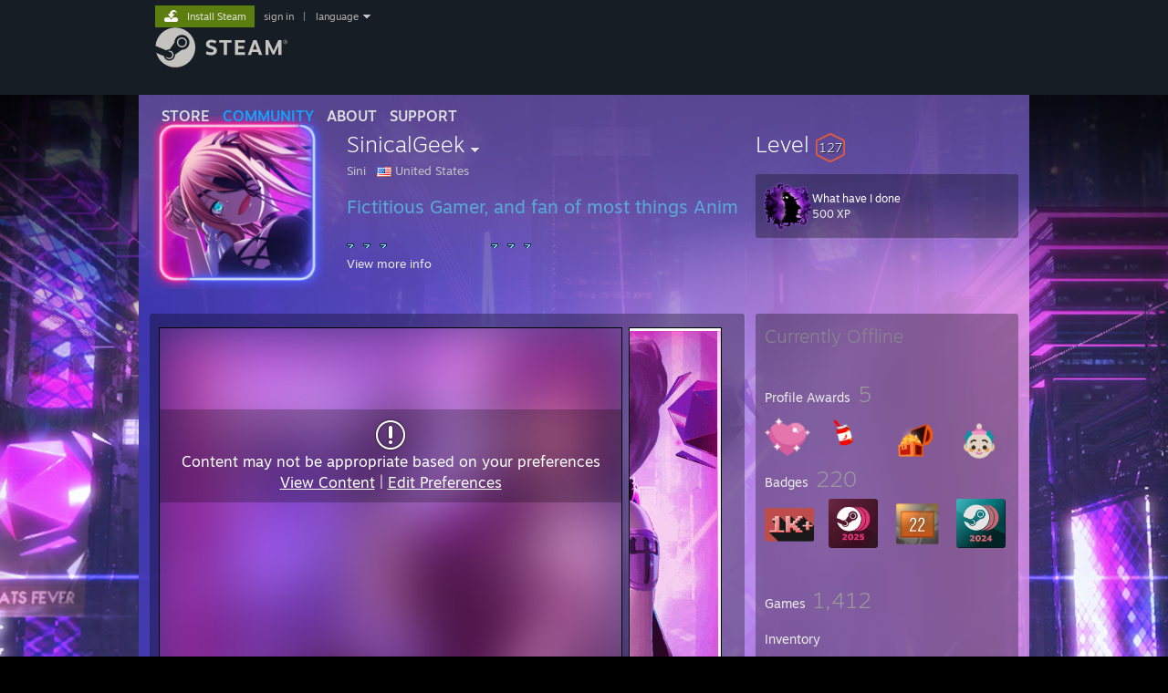

--- FILE ---
content_type: text/html; charset=UTF-8
request_url: https://steamcommunity.com/id/SinicalGeek
body_size: 18324
content:
<!DOCTYPE html>
<html class=" responsive DesktopUI" lang="en"  >
<head>
	<meta http-equiv="Content-Type" content="text/html; charset=UTF-8">
			<meta name="viewport" content="width=device-width,initial-scale=1">
		<meta name="theme-color" content="#171a21">
		<title>Steam Community :: SinicalGeek</title>
	<link rel="shortcut icon" href="/favicon.ico" type="image/x-icon">

	
	
	<link href="https://community.fastly.steamstatic.com/public/shared/css/motiva_sans.css?v=-yZgCk0Nu7kH&amp;l=english&amp;_cdn=fastly" rel="stylesheet" type="text/css">
<link href="https://community.fastly.steamstatic.com/public/shared/css/buttons.css?v=0Ihq-pAoptBq&amp;l=english&amp;_cdn=fastly" rel="stylesheet" type="text/css">
<link href="https://community.fastly.steamstatic.com/public/shared/css/shared_global.css?v=uKH1RcGNHaGr&amp;l=english&amp;_cdn=fastly" rel="stylesheet" type="text/css">
<link href="https://community.fastly.steamstatic.com/public/css/globalv2.css?v=9RV1KkrS040q&amp;l=english&amp;_cdn=fastly" rel="stylesheet" type="text/css">
<link href="https://community.fastly.steamstatic.com/public/css/skin_1/modalContent.css?v=WXAusLHclDIt&amp;l=english&amp;_cdn=fastly" rel="stylesheet" type="text/css">
<link href="https://community.fastly.steamstatic.com/public/css/skin_1/profilev2.css?v=-fVuSwVjP_Fu&amp;l=english&amp;_cdn=fastly" rel="stylesheet" type="text/css">
<link href="https://community.fastly.steamstatic.com/public/shared/css/motiva_sans.css?v=-yZgCk0Nu7kH&amp;l=english&amp;_cdn=fastly" rel="stylesheet" type="text/css">
<link href="https://community.fastly.steamstatic.com/public/css/promo/summer2017/stickers.css?v=Ncr6N09yZIap&amp;l=english&amp;_cdn=fastly" rel="stylesheet" type="text/css">
<link href="https://community.fastly.steamstatic.com/public/shared/css/shared_responsive.css?v=KWbVpwRCHuVv&amp;l=english&amp;_cdn=fastly" rel="stylesheet" type="text/css">
<link href="https://community.fastly.steamstatic.com/public/css/skin_1/header.css?v=EM4kCu67DNda&amp;l=english&amp;_cdn=fastly" rel="stylesheet" type="text/css">
<script type="text/javascript">
	var __PrototypePreserve=[];
	__PrototypePreserve[0] = Array.from;
	__PrototypePreserve[1] = Array.prototype.filter;
	__PrototypePreserve[2] = Array.prototype.flatMap;
	__PrototypePreserve[3] = Array.prototype.find;
	__PrototypePreserve[4] = Array.prototype.some;
	__PrototypePreserve[5] = Function.prototype.bind;
	__PrototypePreserve[6] = HTMLElement.prototype.scrollTo;
</script>
<script type="text/javascript" src="https://community.fastly.steamstatic.com/public/javascript/prototype-1.7.js?v=npJElBnrEO6W&amp;l=english&amp;_cdn=fastly"></script>
<script type="text/javascript">
	Array.from = __PrototypePreserve[0] || Array.from;
	Array.prototype.filter = __PrototypePreserve[1] || Array.prototype.filter;
	Array.prototype.flatMap = __PrototypePreserve[2] || Array.prototype.flatMap;
	Array.prototype.find = __PrototypePreserve[3] || Array.prototype.find;
	Array.prototype.some = __PrototypePreserve[4] || Array.prototype.some;
	Function.prototype.bind = __PrototypePreserve[5] || Function.prototype.bind;
	HTMLElement.prototype.scrollTo = __PrototypePreserve[6] || HTMLElement.prototype.scrollTo;
</script>
<script type="text/javascript">
	var __ScriptaculousPreserve=[];
	__ScriptaculousPreserve[0] = Array.from;
	__ScriptaculousPreserve[1] = Function.prototype.bind;
	__ScriptaculousPreserve[2] = HTMLElement.prototype.scrollTo;
</script>
<script type="text/javascript" src="https://community.fastly.steamstatic.com/public/javascript/scriptaculous/_combined.js?v=pbdAKOcDIgbC&amp;l=english&amp;_cdn=fastly&amp;load=effects,controls,slider,dragdrop"></script>
<script type="text/javascript">
	Array.from = __ScriptaculousPreserve[0] || Array.from;
	Function.prototype.bind = __ScriptaculousPreserve[1] || Function.prototype.bind;
	HTMLElement.prototype.scrollTo = __ScriptaculousPreserve[2] || HTMLElement.prototype.scrollTo;
delete String['__parseStyleElement'];  Prototype.Browser.WebKit = true;</script>
<script type="text/javascript">VALVE_PUBLIC_PATH = "https:\/\/community.fastly.steamstatic.com\/public\/";</script><script type="text/javascript" src="https://community.fastly.steamstatic.com/public/javascript/global.js?v=cMt-H-zOgNUp&amp;l=english&amp;_cdn=fastly"></script>
<script type="text/javascript" src="https://community.fastly.steamstatic.com/public/javascript/jquery-1.11.1.min.js?v=gQHVlrK4-jX-&amp;l=english&amp;_cdn=fastly"></script>
<script type="text/javascript" src="https://community.fastly.steamstatic.com/public/shared/javascript/tooltip.js?v=LZHsOVauqTrm&amp;l=english&amp;_cdn=fastly"></script>
<script type="text/javascript" src="https://community.fastly.steamstatic.com/public/shared/javascript/shared_global.js?v=84qavQoecqcM&amp;l=english&amp;_cdn=fastly"></script>
<script type="text/javascript" src="https://community.fastly.steamstatic.com/public/shared/javascript/auth_refresh.js?v=w6QbwI-5-j2S&amp;l=english&amp;_cdn=fastly"></script>
<script type="text/javascript">Object.seal && [ Object, Array, String, Number ].map( function( builtin ) { Object.seal( builtin.prototype ); } );</script><script type="text/javascript">$J = jQuery.noConflict();
if ( typeof JSON != 'object' || !JSON.stringify || !JSON.parse ) { document.write( "<scr" + "ipt type=\"text\/javascript\" src=\"https:\/\/community.fastly.steamstatic.com\/public\/javascript\/json2.js?v=54NKNglvGTO8&amp;l=english&amp;_cdn=fastly\"><\/script>\n" ); };
</script>
		<script type="text/javascript">
			document.addEventListener('DOMContentLoaded', function(event) {
				SetupTooltips( { tooltipCSSClass: 'community_tooltip'} );
		});
		</script><script type="text/javascript" src="https://community.fastly.steamstatic.com/public/javascript/modalContent.js?v=uqf5ttWTRe7l&amp;l=english&amp;_cdn=fastly"></script>
<script type="text/javascript" src="https://community.fastly.steamstatic.com/public/javascript/modalv2.js?v=zBXEuexVQ0FZ&amp;l=english&amp;_cdn=fastly"></script>
<script type="text/javascript" src="https://community.fastly.steamstatic.com/public/javascript/profile.js?v=kpuU5wNDRWQz&amp;l=english&amp;_cdn=fastly"></script>
<script type="text/javascript" src="https://community.fastly.steamstatic.com/public/javascript/promo/stickers.js?v=CcLRHsa04otQ&amp;l=english&amp;_cdn=fastly"></script>
<script type="text/javascript" src="https://community.fastly.steamstatic.com/public/javascript/reportedcontent.js?v=-lZqrarogJr8&amp;l=english&amp;_cdn=fastly"></script>
<script type="text/javascript" src="https://community.fastly.steamstatic.com/public/javascript/webui/clientcom.js?v=cafaX6REwCoI&amp;l=english&amp;_cdn=fastly"></script>
<script type="text/javascript" src="https://community.fastly.steamstatic.com/public/shared/javascript/shared_responsive_adapter.js?v=e6xwLWkl6YbR&amp;l=english&amp;_cdn=fastly"></script>

						<meta name="twitter:card" content="summary">
					<meta name="Description" content="Fictitious Gamer, and fan of most things Anime related. I am always up for meeting new people in the community so feel free to shoot me a friend invite if you would like to have someone to chat with. ːBigZeeːːBigZeeːːBigZeeː NOTICE BOARD ːBigZeeːːBigZeeːːBigZeeː ːjoyː Due to the amount of scammers sending me friend invites, please put a comment of why you are adding me on my profile page. Something like &quot;I like fluffy kittens&quot; ... yes, that seems nice.">
			
	<meta name="twitter:site" content="@steam" />

						<meta property="og:title" content="Steam Community :: SinicalGeek">
					<meta property="twitter:title" content="Steam Community :: SinicalGeek">
					<meta property="og:type" content="website">
					<meta property="fb:app_id" content="105386699540688">
					<meta property="og:description" content="Fictitious Gamer, and fan of most things Anime related. I am always up for meeting new people in the community so feel free to shoot me a friend invite if you would like to have someone to chat with. ːBigZeeːːBigZeeːːBigZeeː NOTICE BOARD ːBigZeeːːBigZeeːːBigZeeː ːjoyː Due to the amount of scammers sending me friend invites, please put a comment of why you are adding me on my profile page. Something like &quot;I like fluffy kittens&quot; ... yes, that seems nice.">
					<meta property="twitter:description" content="Fictitious Gamer, and fan of most things Anime related. I am always up for meeting new people in the community so feel free to shoot me a friend invite if you would like to have someone to chat with. ːBigZeeːːBigZeeːːBigZeeː NOTICE BOARD ːBigZeeːːBigZeeːːBigZeeː ːjoyː Due to the amount of scammers sending me friend invites, please put a comment of why you are adding me on my profile page. Something like &quot;I like fluffy kittens&quot; ... yes, that seems nice.">
			
	
			<link rel="image_src" href="https://avatars.fastly.steamstatic.com/f2da8327907cd454b882a5fae8a298e8de039304_full.jpg">
		<meta property="og:image" content="https://avatars.fastly.steamstatic.com/f2da8327907cd454b882a5fae8a298e8de039304_full.jpg">
		<meta name="twitter:image" content="https://avatars.fastly.steamstatic.com/f2da8327907cd454b882a5fae8a298e8de039304_full.jpg" />
				
	
	
	
	
	</head>
<body class="flat_page profile_page has_profile_background GameProfileTheme responsive_page ">


<div class="responsive_page_frame with_header">
						<div role="navigation" class="responsive_page_menu_ctn mainmenu" aria-label="Mobile Menu">
				<div class="responsive_page_menu"  id="responsive_page_menu">
										<div class="mainmenu_contents">
						<div class="mainmenu_contents_items">
															<a class="menuitem" href="https://steamcommunity.com/login/home/?goto=id%2FSinicalGeek">
									Sign in								</a>
															<a class="menuitem supernav" href="https://store.steampowered.com/" data-tooltip-type="selector" data-tooltip-content=".submenu_Store">
				Store			</a>
			<div class="submenu_Store" style="display: none;" data-submenuid="Store">
														<a class="submenuitem" href="https://store.steampowered.com/">
						Home											</a>
														<a class="submenuitem" href="https://store.steampowered.com/explore/">
						Discovery Queue											</a>
														<a class="submenuitem" href="https://steamcommunity.com/my/wishlist/">
						Wishlist											</a>
														<a class="submenuitem" href="https://store.steampowered.com/points/shop/">
						Points Shop											</a>
														<a class="submenuitem" href="https://store.steampowered.com/news/">
						News											</a>
														<a class="submenuitem" href="https://store.steampowered.com/stats/">
						Charts											</a>
							</div>
										<a class="menuitem supernav supernav_active" href="https://steamcommunity.com/" data-tooltip-type="selector" data-tooltip-content=".submenu_Community">
				Community			</a>
			<div class="submenu_Community" style="display: none;" data-submenuid="Community">
														<a class="submenuitem" href="https://steamcommunity.com/">
						Home											</a>
														<a class="submenuitem" href="https://steamcommunity.com/discussions/">
						Discussions											</a>
														<a class="submenuitem" href="https://steamcommunity.com/workshop/">
						Workshop											</a>
														<a class="submenuitem" href="https://steamcommunity.com/market/">
						Market											</a>
														<a class="submenuitem" href="https://steamcommunity.com/?subsection=broadcasts">
						Broadcasts											</a>
							</div>
										<a class="menuitem " href="https://store.steampowered.com/about/">
				About			</a>
										<a class="menuitem " href="https://help.steampowered.com/en/">
				Support			</a>
			
							<div class="minor_menu_items">
																								<div class="menuitem change_language_action">
									Change language								</div>
																																	<a class="menuitem" href="https://store.steampowered.com/mobile" target="_blank" rel="noreferrer">Get the Steam Mobile App</a>
																									<div class="menuitem" role="link" onclick="Responsive_RequestDesktopView();">
										View desktop website									</div>
															</div>
						</div>
						<div class="mainmenu_footer_spacer  "></div>
						<div class="mainmenu_footer">
															<div class="mainmenu_footer_logo"><img src="https://community.fastly.steamstatic.com/public/shared/images/responsive/footerLogo_valve_new.png"></div>
								© Valve Corporation. All rights reserved. All trademarks are property of their respective owners in the US and other countries.								<span class="mainmenu_valve_links">
									<a href="https://store.steampowered.com/privacy_agreement/" target="_blank">Privacy Policy</a>
									&nbsp;| &nbsp;<a href="http://www.valvesoftware.com/legal.htm" target="_blank">Legal</a>
									&nbsp;| &nbsp;<a href="https://help.steampowered.com/faqs/view/10BB-D27A-6378-4436" target="_blank">Accessibility</a>
									&nbsp;| &nbsp;<a href="https://store.steampowered.com/subscriber_agreement/" target="_blank">Steam Subscriber Agreement</a>
									&nbsp;| &nbsp;<a href="https://store.steampowered.com/steam_refunds/" target="_blank">Refunds</a>
									&nbsp;| &nbsp;<a href="https://store.steampowered.com/account/cookiepreferences/" target="_blank">Cookies</a>
								</span>
													</div>
					</div>
									</div>
			</div>
		
		<div class="responsive_local_menu_tab"></div>

		<div class="responsive_page_menu_ctn localmenu">
			<div class="responsive_page_menu"  id="responsive_page_local_menu" data-panel="{&quot;onOptionsActionDescription&quot;:&quot;#filter_toggle&quot;,&quot;onOptionsButton&quot;:&quot;Responsive_ToggleLocalMenu()&quot;,&quot;onCancelButton&quot;:&quot;Responsive_ToggleLocalMenu()&quot;}">
				<div class="localmenu_content" data-panel="{&quot;maintainY&quot;:true,&quot;bFocusRingRoot&quot;:true,&quot;flow-children&quot;:&quot;column&quot;}">
				</div>
			</div>
		</div>



					<div class="responsive_header">
				<div class="responsive_header_content">
					<div id="responsive_menu_logo">
						<img src="https://community.fastly.steamstatic.com/public/shared/images/responsive/header_menu_hamburger.png" height="100%">
											</div>
					<div class="responsive_header_logo">
						<a href="https://store.steampowered.com/">
															<img src="https://community.fastly.steamstatic.com/public/shared/images/responsive/header_logo.png" height="36" border="0" alt="STEAM">
													</a>
					</div>
									</div>
			</div>
		
		<div class="responsive_page_content_overlay">

		</div>

		<div class="responsive_fixonscroll_ctn nonresponsive_hidden ">
		</div>
	
	<div class="responsive_page_content">

		<div role="banner" id="global_header" data-panel="{&quot;flow-children&quot;:&quot;row&quot;}">
	<div class="content">
		<div class="logo">
			<span id="logo_holder">
									<a href="https://store.steampowered.com/" aria-label="Link to the Steam Homepage">
						<img src="https://community.fastly.steamstatic.com/public/shared/images/header/logo_steam.svg?t=962016" width="176" height="44" alt="Link to the Steam Homepage">
					</a>
							</span>
		</div>

			<div role="navigation" class="supernav_container" aria-label="Global Menu">
								<a class="menuitem supernav" href="https://store.steampowered.com/" data-tooltip-type="selector" data-tooltip-content=".submenu_Store">
				STORE			</a>
			<div class="submenu_Store" style="display: none;" data-submenuid="Store">
														<a class="submenuitem" href="https://store.steampowered.com/">
						Home											</a>
														<a class="submenuitem" href="https://store.steampowered.com/explore/">
						Discovery Queue											</a>
														<a class="submenuitem" href="https://steamcommunity.com/my/wishlist/">
						Wishlist											</a>
														<a class="submenuitem" href="https://store.steampowered.com/points/shop/">
						Points Shop											</a>
														<a class="submenuitem" href="https://store.steampowered.com/news/">
						News											</a>
														<a class="submenuitem" href="https://store.steampowered.com/stats/">
						Charts											</a>
							</div>
										<a class="menuitem supernav supernav_active" href="https://steamcommunity.com/" data-tooltip-type="selector" data-tooltip-content=".submenu_Community">
				COMMUNITY			</a>
			<div class="submenu_Community" style="display: none;" data-submenuid="Community">
														<a class="submenuitem" href="https://steamcommunity.com/">
						Home											</a>
														<a class="submenuitem" href="https://steamcommunity.com/discussions/">
						Discussions											</a>
														<a class="submenuitem" href="https://steamcommunity.com/workshop/">
						Workshop											</a>
														<a class="submenuitem" href="https://steamcommunity.com/market/">
						Market											</a>
														<a class="submenuitem" href="https://steamcommunity.com/?subsection=broadcasts">
						Broadcasts											</a>
							</div>
										<a class="menuitem " href="https://store.steampowered.com/about/">
				About			</a>
										<a class="menuitem " href="https://help.steampowered.com/en/">
				SUPPORT			</a>
				</div>
	<script type="text/javascript">
		jQuery(function($) {
			$('#global_header .supernav').v_tooltip({'location':'bottom', 'destroyWhenDone': false, 'tooltipClass': 'supernav_content', 'offsetY':-6, 'offsetX': 1, 'horizontalSnap': 4, 'tooltipParent': '#global_header .supernav_container', 'correctForScreenSize': false});
		});
	</script>

		<div id="global_actions">
			<div role="navigation" id="global_action_menu" aria-label="Account Menu">
									<a class="header_installsteam_btn header_installsteam_btn_green" href="https://store.steampowered.com/about/">
						<div class="header_installsteam_btn_content">
							Install Steam						</div>
					</a>
				
				
									<a class="global_action_link" href="https://steamcommunity.com/login/home/?goto=id%2FSinicalGeek">sign in</a>
											&nbsp;|&nbsp;
						<span class="pulldown global_action_link" id="language_pulldown" onclick="ShowMenu( this, 'language_dropdown', 'right' );">language</span>
						<div class="popup_block_new" id="language_dropdown" style="display: none;">
							<div class="popup_body popup_menu">
																																					<a class="popup_menu_item tight" href="?l=schinese" onclick="ChangeLanguage( 'schinese' ); return false;">简体中文 (Simplified Chinese)</a>
																													<a class="popup_menu_item tight" href="?l=tchinese" onclick="ChangeLanguage( 'tchinese' ); return false;">繁體中文 (Traditional Chinese)</a>
																													<a class="popup_menu_item tight" href="?l=japanese" onclick="ChangeLanguage( 'japanese' ); return false;">日本語 (Japanese)</a>
																													<a class="popup_menu_item tight" href="?l=koreana" onclick="ChangeLanguage( 'koreana' ); return false;">한국어 (Korean)</a>
																													<a class="popup_menu_item tight" href="?l=thai" onclick="ChangeLanguage( 'thai' ); return false;">ไทย (Thai)</a>
																													<a class="popup_menu_item tight" href="?l=bulgarian" onclick="ChangeLanguage( 'bulgarian' ); return false;">Български (Bulgarian)</a>
																													<a class="popup_menu_item tight" href="?l=czech" onclick="ChangeLanguage( 'czech' ); return false;">Čeština (Czech)</a>
																													<a class="popup_menu_item tight" href="?l=danish" onclick="ChangeLanguage( 'danish' ); return false;">Dansk (Danish)</a>
																													<a class="popup_menu_item tight" href="?l=german" onclick="ChangeLanguage( 'german' ); return false;">Deutsch (German)</a>
																																							<a class="popup_menu_item tight" href="?l=spanish" onclick="ChangeLanguage( 'spanish' ); return false;">Español - España (Spanish - Spain)</a>
																													<a class="popup_menu_item tight" href="?l=latam" onclick="ChangeLanguage( 'latam' ); return false;">Español - Latinoamérica (Spanish - Latin America)</a>
																													<a class="popup_menu_item tight" href="?l=greek" onclick="ChangeLanguage( 'greek' ); return false;">Ελληνικά (Greek)</a>
																													<a class="popup_menu_item tight" href="?l=french" onclick="ChangeLanguage( 'french' ); return false;">Français (French)</a>
																													<a class="popup_menu_item tight" href="?l=italian" onclick="ChangeLanguage( 'italian' ); return false;">Italiano (Italian)</a>
																													<a class="popup_menu_item tight" href="?l=indonesian" onclick="ChangeLanguage( 'indonesian' ); return false;">Bahasa Indonesia (Indonesian)</a>
																													<a class="popup_menu_item tight" href="?l=hungarian" onclick="ChangeLanguage( 'hungarian' ); return false;">Magyar (Hungarian)</a>
																													<a class="popup_menu_item tight" href="?l=dutch" onclick="ChangeLanguage( 'dutch' ); return false;">Nederlands (Dutch)</a>
																													<a class="popup_menu_item tight" href="?l=norwegian" onclick="ChangeLanguage( 'norwegian' ); return false;">Norsk (Norwegian)</a>
																													<a class="popup_menu_item tight" href="?l=polish" onclick="ChangeLanguage( 'polish' ); return false;">Polski (Polish)</a>
																													<a class="popup_menu_item tight" href="?l=portuguese" onclick="ChangeLanguage( 'portuguese' ); return false;">Português (Portuguese - Portugal)</a>
																													<a class="popup_menu_item tight" href="?l=brazilian" onclick="ChangeLanguage( 'brazilian' ); return false;">Português - Brasil (Portuguese - Brazil)</a>
																													<a class="popup_menu_item tight" href="?l=romanian" onclick="ChangeLanguage( 'romanian' ); return false;">Română (Romanian)</a>
																													<a class="popup_menu_item tight" href="?l=russian" onclick="ChangeLanguage( 'russian' ); return false;">Русский (Russian)</a>
																													<a class="popup_menu_item tight" href="?l=finnish" onclick="ChangeLanguage( 'finnish' ); return false;">Suomi (Finnish)</a>
																													<a class="popup_menu_item tight" href="?l=swedish" onclick="ChangeLanguage( 'swedish' ); return false;">Svenska (Swedish)</a>
																													<a class="popup_menu_item tight" href="?l=turkish" onclick="ChangeLanguage( 'turkish' ); return false;">Türkçe (Turkish)</a>
																													<a class="popup_menu_item tight" href="?l=vietnamese" onclick="ChangeLanguage( 'vietnamese' ); return false;">Tiếng Việt (Vietnamese)</a>
																													<a class="popup_menu_item tight" href="?l=ukrainian" onclick="ChangeLanguage( 'ukrainian' ); return false;">Українська (Ukrainian)</a>
																									<a class="popup_menu_item tight" href="https://www.valvesoftware.com/en/contact?contact-person=Translation%20Team%20Feedback" target="_blank">Report a translation problem</a>
							</div>
						</div>
												</div>
					</div>
			</div>
</div>
<script type="text/javascript">
	g_sessionID = "f381dc4cdff79e23b99eb14c";
	g_steamID = false;
	g_strLanguage = "english";
	g_SNR = '2_100300_profile_';
	g_bAllowAppImpressions = true;
		g_ContentDescriptorPreferences = [1,3,4];

	

	// We always want to have the timezone cookie set for PHP to use
	setTimezoneCookies();

	$J( function() {

		InitMiniprofileHovers(( 'https%3A%2F%2Fsteamcommunity.com' ));
		InitEmoticonHovers();
		ApplyAdultContentPreferences();
	});

	$J( function() { InitEconomyHovers( "https:\/\/community.fastly.steamstatic.com\/public\/css\/skin_1\/economy.css?v=rbw2FTiaLS06&l=english&_cdn=fastly", "https:\/\/community.fastly.steamstatic.com\/public\/javascript\/economy_common.js?v=3TZBCEPvtfTo&l=english&_cdn=fastly", "https:\/\/community.fastly.steamstatic.com\/public\/javascript\/economy.js?v=55iGPfqTxuQB&l=english&_cdn=fastly" );});</script>
	<div id="webui_config" style="display: none;"
		 data-config="{&quot;EUNIVERSE&quot;:1,&quot;WEB_UNIVERSE&quot;:&quot;public&quot;,&quot;LANGUAGE&quot;:&quot;english&quot;,&quot;COUNTRY&quot;:&quot;US&quot;,&quot;MEDIA_CDN_COMMUNITY_URL&quot;:&quot;https:\/\/cdn.fastly.steamstatic.com\/steamcommunity\/public\/&quot;,&quot;MEDIA_CDN_URL&quot;:&quot;https:\/\/cdn.fastly.steamstatic.com\/&quot;,&quot;VIDEO_CDN_URL&quot;:&quot;https:\/\/video.fastly.steamstatic.com\/&quot;,&quot;COMMUNITY_CDN_URL&quot;:&quot;https:\/\/community.fastly.steamstatic.com\/&quot;,&quot;COMMUNITY_CDN_ASSET_URL&quot;:&quot;https:\/\/cdn.fastly.steamstatic.com\/steamcommunity\/public\/assets\/&quot;,&quot;STORE_CDN_URL&quot;:&quot;https:\/\/store.fastly.steamstatic.com\/&quot;,&quot;PUBLIC_SHARED_URL&quot;:&quot;https:\/\/community.fastly.steamstatic.com\/public\/shared\/&quot;,&quot;COMMUNITY_BASE_URL&quot;:&quot;https:\/\/steamcommunity.com\/&quot;,&quot;CHAT_BASE_URL&quot;:&quot;https:\/\/steamcommunity.com\/&quot;,&quot;STORE_BASE_URL&quot;:&quot;https:\/\/store.steampowered.com\/&quot;,&quot;STORE_CHECKOUT_BASE_URL&quot;:&quot;https:\/\/checkout.steampowered.com\/&quot;,&quot;IMG_URL&quot;:&quot;https:\/\/community.fastly.steamstatic.com\/public\/images\/&quot;,&quot;STEAMTV_BASE_URL&quot;:&quot;https:\/\/steam.tv\/&quot;,&quot;HELP_BASE_URL&quot;:&quot;https:\/\/help.steampowered.com\/&quot;,&quot;PARTNER_BASE_URL&quot;:&quot;https:\/\/partner.steamgames.com\/&quot;,&quot;STATS_BASE_URL&quot;:&quot;https:\/\/partner.steampowered.com\/&quot;,&quot;INTERNAL_STATS_BASE_URL&quot;:&quot;https:\/\/steamstats.valve.org\/&quot;,&quot;IN_CLIENT&quot;:false,&quot;USE_POPUPS&quot;:false,&quot;STORE_ICON_BASE_URL&quot;:&quot;https:\/\/shared.fastly.steamstatic.com\/store_item_assets\/steam\/apps\/&quot;,&quot;STORE_ITEM_BASE_URL&quot;:&quot;https:\/\/shared.fastly.steamstatic.com\/store_item_assets\/&quot;,&quot;WEBAPI_BASE_URL&quot;:&quot;https:\/\/api.steampowered.com\/&quot;,&quot;TOKEN_URL&quot;:&quot;https:\/\/steamcommunity.com\/chat\/clientjstoken&quot;,&quot;BUILD_TIMESTAMP&quot;:1769020383,&quot;PAGE_TIMESTAMP&quot;:1769073934,&quot;IN_TENFOOT&quot;:false,&quot;IN_GAMEPADUI&quot;:false,&quot;IN_CHROMEOS&quot;:false,&quot;IN_MOBILE_WEBVIEW&quot;:false,&quot;PLATFORM&quot;:&quot;macos&quot;,&quot;BASE_URL_STORE_CDN_ASSETS&quot;:&quot;https:\/\/cdn.fastly.steamstatic.com\/store\/&quot;,&quot;EREALM&quot;:1,&quot;LOGIN_BASE_URL&quot;:&quot;https:\/\/login.steampowered.com\/&quot;,&quot;AVATAR_BASE_URL&quot;:&quot;https:\/\/avatars.fastly.steamstatic.com\/&quot;,&quot;FROM_WEB&quot;:true,&quot;WEBSITE_ID&quot;:&quot;Community&quot;,&quot;BASE_URL_SHARED_CDN&quot;:&quot;https:\/\/shared.fastly.steamstatic.com\/&quot;,&quot;CLAN_CDN_ASSET_URL&quot;:&quot;https:\/\/clan.fastly.steamstatic.com\/&quot;,&quot;COMMUNITY_ASSETS_BASE_URL&quot;:&quot;https:\/\/shared.fastly.steamstatic.com\/community_assets\/&quot;,&quot;SNR&quot;:&quot;2_100300_profile_&quot;}"
		 data-userinfo="{&quot;logged_in&quot;:false,&quot;country_code&quot;:&quot;US&quot;,&quot;excluded_content_descriptors&quot;:[1,3,4]}">
	</div>
<div id="application_config" style="display: none;"  data-config="{&quot;EUNIVERSE&quot;:1,&quot;WEB_UNIVERSE&quot;:&quot;public&quot;,&quot;LANGUAGE&quot;:&quot;english&quot;,&quot;COUNTRY&quot;:&quot;US&quot;,&quot;MEDIA_CDN_COMMUNITY_URL&quot;:&quot;https:\/\/cdn.fastly.steamstatic.com\/steamcommunity\/public\/&quot;,&quot;MEDIA_CDN_URL&quot;:&quot;https:\/\/cdn.fastly.steamstatic.com\/&quot;,&quot;VIDEO_CDN_URL&quot;:&quot;https:\/\/video.fastly.steamstatic.com\/&quot;,&quot;COMMUNITY_CDN_URL&quot;:&quot;https:\/\/community.fastly.steamstatic.com\/&quot;,&quot;COMMUNITY_CDN_ASSET_URL&quot;:&quot;https:\/\/cdn.fastly.steamstatic.com\/steamcommunity\/public\/assets\/&quot;,&quot;STORE_CDN_URL&quot;:&quot;https:\/\/store.fastly.steamstatic.com\/&quot;,&quot;PUBLIC_SHARED_URL&quot;:&quot;https:\/\/community.fastly.steamstatic.com\/public\/shared\/&quot;,&quot;COMMUNITY_BASE_URL&quot;:&quot;https:\/\/steamcommunity.com\/&quot;,&quot;CHAT_BASE_URL&quot;:&quot;https:\/\/steamcommunity.com\/&quot;,&quot;STORE_BASE_URL&quot;:&quot;https:\/\/store.steampowered.com\/&quot;,&quot;STORE_CHECKOUT_BASE_URL&quot;:&quot;https:\/\/checkout.steampowered.com\/&quot;,&quot;IMG_URL&quot;:&quot;https:\/\/community.fastly.steamstatic.com\/public\/images\/&quot;,&quot;STEAMTV_BASE_URL&quot;:&quot;https:\/\/steam.tv\/&quot;,&quot;HELP_BASE_URL&quot;:&quot;https:\/\/help.steampowered.com\/&quot;,&quot;PARTNER_BASE_URL&quot;:&quot;https:\/\/partner.steamgames.com\/&quot;,&quot;STATS_BASE_URL&quot;:&quot;https:\/\/partner.steampowered.com\/&quot;,&quot;INTERNAL_STATS_BASE_URL&quot;:&quot;https:\/\/steamstats.valve.org\/&quot;,&quot;IN_CLIENT&quot;:false,&quot;USE_POPUPS&quot;:false,&quot;STORE_ICON_BASE_URL&quot;:&quot;https:\/\/shared.fastly.steamstatic.com\/store_item_assets\/steam\/apps\/&quot;,&quot;STORE_ITEM_BASE_URL&quot;:&quot;https:\/\/shared.fastly.steamstatic.com\/store_item_assets\/&quot;,&quot;WEBAPI_BASE_URL&quot;:&quot;https:\/\/api.steampowered.com\/&quot;,&quot;TOKEN_URL&quot;:&quot;https:\/\/steamcommunity.com\/chat\/clientjstoken&quot;,&quot;BUILD_TIMESTAMP&quot;:1769020383,&quot;PAGE_TIMESTAMP&quot;:1769073934,&quot;IN_TENFOOT&quot;:false,&quot;IN_GAMEPADUI&quot;:false,&quot;IN_CHROMEOS&quot;:false,&quot;IN_MOBILE_WEBVIEW&quot;:false,&quot;PLATFORM&quot;:&quot;macos&quot;,&quot;BASE_URL_STORE_CDN_ASSETS&quot;:&quot;https:\/\/cdn.fastly.steamstatic.com\/store\/&quot;,&quot;EREALM&quot;:1,&quot;LOGIN_BASE_URL&quot;:&quot;https:\/\/login.steampowered.com\/&quot;,&quot;AVATAR_BASE_URL&quot;:&quot;https:\/\/avatars.fastly.steamstatic.com\/&quot;,&quot;FROM_WEB&quot;:true,&quot;WEBSITE_ID&quot;:&quot;Community&quot;,&quot;BASE_URL_SHARED_CDN&quot;:&quot;https:\/\/shared.fastly.steamstatic.com\/&quot;,&quot;CLAN_CDN_ASSET_URL&quot;:&quot;https:\/\/clan.fastly.steamstatic.com\/&quot;,&quot;COMMUNITY_ASSETS_BASE_URL&quot;:&quot;https:\/\/shared.fastly.steamstatic.com\/community_assets\/&quot;,&quot;SNR&quot;:&quot;2_100300_profile_&quot;}" data-userinfo="{&quot;logged_in&quot;:false,&quot;country_code&quot;:&quot;US&quot;,&quot;excluded_content_descriptors&quot;:[1,3,4]}" data-community="[]" data-loyaltystore="{&quot;webapi_token&quot;:&quot;&quot;}" data-steam_notifications="null"></div><link href="https://community.fastly.steamstatic.com/public/css/applications/community/main.css?v=rd_a2TWYf9tU&amp;l=english&amp;_cdn=fastly" rel="stylesheet" type="text/css">
<script type="text/javascript" src="https://community.fastly.steamstatic.com/public/javascript/applications/community/manifest.js?v=9P0CHgNmP9eh&amp;l=english&amp;_cdn=fastly"></script>
<script type="text/javascript" src="https://community.fastly.steamstatic.com/public/javascript/applications/community/libraries~b28b7af69.js?v=otJTfeJA4u84&amp;l=english&amp;_cdn=fastly"></script>
<script type="text/javascript" src="https://community.fastly.steamstatic.com/public/javascript/applications/community/main.js?v=J_uKQr6MdimZ&amp;l=english&amp;_cdn=fastly"></script>
<div  data-featuretarget="profile-rewards"></div>	<div id="application_root"></div>

		<div role="main" class="responsive_page_template_content" id="responsive_page_template_content" data-panel="{&quot;autoFocus&quot;:true}" >

				<script type="text/javascript">
		g_rgProfileData = {"url":"https:\/\/steamcommunity.com\/id\/SinicalGeek\/","steamid":"76561197962064760","personaname":"SinicalGeek","summary":"<div class=\"bb_h1\">Fictitious Gamer, and fan of most things Anime related. I am always up for meeting new people in the community so feel free to shoot me a friend invite if you would like to have someone to chat with.<\/div><br><img src=\"https:\/\/community.fastly.steamstatic.com\/economy\/emoticon\/BigZee\" alt=\":BigZee:\" class=\"emoticon\"><img src=\"https:\/\/community.fastly.steamstatic.com\/economy\/emoticon\/BigZee\" alt=\":BigZee:\" class=\"emoticon\"><img src=\"https:\/\/community.fastly.steamstatic.com\/economy\/emoticon\/BigZee\" alt=\":BigZee:\" class=\"emoticon\"> NOTICE BOARD <img src=\"https:\/\/community.fastly.steamstatic.com\/economy\/emoticon\/BigZee\" alt=\":BigZee:\" class=\"emoticon\"><img src=\"https:\/\/community.fastly.steamstatic.com\/economy\/emoticon\/BigZee\" alt=\":BigZee:\" class=\"emoticon\"><img src=\"https:\/\/community.fastly.steamstatic.com\/economy\/emoticon\/BigZee\" alt=\":BigZee:\" class=\"emoticon\"><br><br><img src=\"https:\/\/community.fastly.steamstatic.com\/economy\/emoticon\/joy\" alt=\":joy:\" class=\"emoticon\"> Due to the amount of scammers sending me friend invites, please put a comment of why you are adding me on my profile page. Something like &quot;I like fluffy kittens&quot; ... yes, that seems nice. ;)<br><img src=\"https:\/\/community.fastly.steamstatic.com\/economy\/emoticon\/joy\" alt=\":joy:\" class=\"emoticon\"> Currently on a break from people - I'm off playing games and watching anime~<br><br>A little about me:<br><br><img src=\"https:\/\/community.fastly.steamstatic.com\/economy\/emoticon\/laser\" alt=\":laser:\" class=\"emoticon\"> I do love meeting people from all walks of life<br><img src=\"https:\/\/community.fastly.steamstatic.com\/economy\/emoticon\/laser\" alt=\":laser:\" class=\"emoticon\"> I may be slightly eccentric<br><img src=\"https:\/\/community.fastly.steamstatic.com\/economy\/emoticon\/laser\" alt=\":laser:\" class=\"emoticon\"> I am more introverted than I may appear<br><img src=\"https:\/\/community.fastly.steamstatic.com\/economy\/emoticon\/laser\" alt=\":laser:\" class=\"emoticon\"> I absolutely love Anime and am quite intrigued by Japanese culture<br><img src=\"https:\/\/community.fastly.steamstatic.com\/economy\/emoticon\/laser\" alt=\":laser:\" class=\"emoticon\"> I have watched many great Anime series spanning most genres but I am too lazy of a person to list them here. If you are curious about a show or have a recommendation for me shoot me a message.<br><br>It is fairly challenging to write about myself on a profile page so if you made it this far I must have done something right.<br>If you have any questions about me that aren't listed here (I am more interesting than this stuff) feel free to shoot me a message. I am too laid back to get offended by anything so ask away.<br><br><br><div class=\"bb_h1\">Links:<\/div><br>MyFigureCollection:  <a class=\"bb_link\" href=\"https:\/\/steamcommunity.com\/linkfilter\/?u=http%3A%2F%2Fmyfigurecollection.net%2Fprofile%2FSinicalGeek\" target=\"_blank\" rel=\" noopener\" >http:\/\/myfigurecollection.net\/profile\/SinicalGeek<\/a> <br>Crunchyroll:  <a class=\"bb_link\" href=\"https:\/\/steamcommunity.com\/linkfilter\/?u=http%3A%2F%2Fwww.crunchyroll.com%2Fuser%2FSinicalGeek\" target=\"_blank\" rel=\" noopener\" >http:\/\/www.crunchyroll.com\/user\/SinicalGeek<\/a> <br><br>Sneaking my Anime lists in here:<br> <a class=\"bb_link\" href=\"https:\/\/steamcommunity.com\/linkfilter\/?u=https%3A%2F%2Fmyanimelist.net%2Fprofile%2FSinicalGeek\" target=\"_blank\" rel=\" noopener\" >https:\/\/myanimelist.net\/profile\/SinicalGeek<\/a> <br> <a class=\"bb_link\" href=\"https:\/\/steamcommunity.com\/linkfilter\/?u=https%3A%2F%2Fhummingbird.me%2Fusers%2FSinicalGeek\" target=\"_blank\" rel=\" noopener\" >https:\/\/hummingbird.me\/users\/SinicalGeek<\/a> <br><br>Feel free to join my Discord group. Lots of happy anime and gamer peeps there:<br><img src=\"https:\/\/community.fastly.steamstatic.com\/economy\/emoticon\/bolt\" alt=\":bolt:\" class=\"emoticon\"><img src=\"https:\/\/community.fastly.steamstatic.com\/economy\/emoticon\/bolt\" alt=\":bolt:\" class=\"emoticon\">  <a class=\"bb_link\" href=\"https:\/\/steamcommunity.com\/linkfilter\/?u=https%3A%2F%2Fdiscord.gg%2FqCKb5FnCwj\" target=\"_blank\" rel=\" noopener\" >https:\/\/discord.gg\/qCKb5FnCwj<\/a>  <img src=\"https:\/\/community.fastly.steamstatic.com\/economy\/emoticon\/bolt\" alt=\":bolt:\" class=\"emoticon\"><img src=\"https:\/\/community.fastly.steamstatic.com\/economy\/emoticon\/bolt\" alt=\":bolt:\" class=\"emoticon\"><br><br><br><br><img src=\"https:\/\/community.fastly.steamstatic.com\/economy\/emoticon\/coop\" alt=\":coop:\" class=\"emoticon\"><img src=\"https:\/\/community.fastly.steamstatic.com\/economy\/emoticon\/coop\" alt=\":coop:\" class=\"emoticon\"><img src=\"https:\/\/community.fastly.steamstatic.com\/economy\/emoticon\/coop\" alt=\":coop:\" class=\"emoticon\"> GAMES STUFF <img src=\"https:\/\/community.fastly.steamstatic.com\/economy\/emoticon\/coop\" alt=\":coop:\" class=\"emoticon\"><img src=\"https:\/\/community.fastly.steamstatic.com\/economy\/emoticon\/coop\" alt=\":coop:\" class=\"emoticon\"><img src=\"https:\/\/community.fastly.steamstatic.com\/economy\/emoticon\/coop\" alt=\":coop:\" class=\"emoticon\"><br><br>I've recently picked up a PlayStation and Xbox console, so I spend a large amount of time relaxing on the couch playing games. The ones I play are mostly casual fantasy RPG goodness. <br>If you have any suggestions for a game that you think I may like, feel free to send me a message and let me know. <img src=\"https:\/\/community.fastly.steamstatic.com\/economy\/emoticon\/fhappy\" alt=\":fhappy:\" class=\"emoticon\"><br><br><br><img src=\"https:\/\/community.fastly.steamstatic.com\/economy\/emoticon\/coop\" alt=\":coop:\" class=\"emoticon\"><img src=\"https:\/\/community.fastly.steamstatic.com\/economy\/emoticon\/coop\" alt=\":coop:\" class=\"emoticon\"><img src=\"https:\/\/community.fastly.steamstatic.com\/economy\/emoticon\/coop\" alt=\":coop:\" class=\"emoticon\"> FRIENDS STUFF <img src=\"https:\/\/community.fastly.steamstatic.com\/economy\/emoticon\/coop\" alt=\":coop:\" class=\"emoticon\"><img src=\"https:\/\/community.fastly.steamstatic.com\/economy\/emoticon\/coop\" alt=\":coop:\" class=\"emoticon\"><img src=\"https:\/\/community.fastly.steamstatic.com\/economy\/emoticon\/coop\" alt=\":coop:\" class=\"emoticon\"><br><br>My friends are very important to me but sometimes they say the funniest things or at least I perceive them to be. Most of these are either inside jokes or something a friend says to me on a daily basis. First timers reading my profile will get nothing out of this:<br><br>It's prounced &quot;E key&quot; not Icky!!!<br><br>Shoot them! Stop reloading and shoot them!<br><br>[Friend] Two things to know about me:<br>#1. I'm super shy.<br>#2. I'm super shy.<br><br>[Sinical] I just try my best not to become tainted by all the perverseness that surrounds me.<br>[Friend] You're also the one who sent me Hentai when I was depressed.<br>[Sinical] Did it &quot;lift&quot; your mood?<br>[Friend] No<br><br>Worst kind of person you can think of<br><br>[Friend] I don't like perverts.<br>[Sinical] That's understandable, what is your favorite Anime?<br>[Friend] Sora no Otoshimono<br>[Sinical] ...<br><br>You are AMAZING! Coolest person on Steam (Might have made this last one up but still waiting to hear it)<br><br>If you are not on this list, it's okay. I am a bad bad friend so I probably just forgot to add your comments on here. But if you want to be added to the list I take donations of Games, Cards, Wallpapers, Emoticons (see, I'm actually a good friend)."};
		const g_bViewingOwnProfile = 0;
		$J( function() {
			window.Responsive_ReparentItemsInResponsiveMode && Responsive_ReparentItemsInResponsiveMode( '.responsive_groupfriends_element', $J('#responsive_groupfriends_element_ctn') );
			
			
			SetupAnimateOnHoverImages();
		});
	</script>

	<style>
        body.GameProfileTheme {
            --gradient-right: rgba(233, 154, 227, 0.8);
            --gradient-left: rgba(60, 53, 172, 1);
            --gradient-background: rgba(142, 112, 233, 0.6);
            --gradient-background-right: rgba(233, 154, 227, 0.8);
            --gradient-background-left: rgba(60, 53, 172, 1);
            --color-showcase-header: rgba(76, 88, 217, 1);
            --gradient-showcase-header-left:  rgba(89, 103, 255, 1);
            --btn-background:rgba(0, 0, 0, .2);
            --btn-background-hover:rgb(255, 255, 255, .1);
            --btn-outline:rgb(255, 255, 255, .1);
        }
	</style>


<div class="no_header profile_page has_profile_background  "
	 style="background-image: url( 'https://shared.fastly.steamstatic.com/community_assets/images/items/566780/7bf829ed22864ab20f21777c4fc065547655bbe9.jpg' );">

	
	


<div class="profile_header_bg">

	<div class="profile_header_bg_texture">
		
		<div class="profile_header">

			
						
			<div class="profile_header_content" data-panel="{&quot;flow-children&quot;:&quot;row&quot;}" >

				
				<div class="playerAvatar profile_header_size offline" data-miniprofile="1799032">
										<div class="playerAvatarAutoSizeInner">
													<div class="profile_avatar_frame">
					<picture>
						<source media="(prefers-reduced-motion: reduce)" srcset="https://shared.fastly.steamstatic.com/community_assets/images/items/1675200/dd7f16261e854ff245c31600d1343eef0baaf13f.png"></source>
						<source srcset="https://shared.fastly.steamstatic.com/community_assets/images/items/1675200/f97317f30b106c08ab649e455471f1be605a8c0f.png"></source>
						<img src="https://shared.fastly.steamstatic.com/community_assets/images/items/1675200/f97317f30b106c08ab649e455471f1be605a8c0f.png">
					</picture>
				</div>
														<picture>
				<source media="(prefers-reduced-motion: reduce)" srcset="https://avatars.fastly.steamstatic.com/f2da8327907cd454b882a5fae8a298e8de039304_full.jpg"></source>
				<img srcset="https://avatars.fastly.steamstatic.com/f2da8327907cd454b882a5fae8a298e8de039304_full.jpg" >
			</picture>
							</div>
				</div>

				<div class="profile_header_centered_col">
					<div class="profile_header_centered_persona">
						<div class="persona_name" style="font-size: 24px;">
							<span class="actual_persona_name">SinicalGeek</span>
																						<span class="namehistory_link" onclick="ShowAliasPopup( this );">
								<img id="getnamehistory_arrow" src="https://community.fastly.steamstatic.com/public/images/skin_1/arrowDn9x5.gif" width="9" height="5" border="0">
							</span>
														<div id="NamePopup" class="popup_block_new" style="display: none;">
								<div class="popup_body popup_menu">
									<div>This user has also played as:</div>
									<div id="NamePopupAliases">

									</div>
									<div style="display:none" id="NamePopupClearAliases">
																			</div>
									<div style="clear:both"></div>
								</div>
							</div>
						</div>
													<div class="header_real_name ellipsis">
								<bdi>Sini</bdi>
																	<div class="header_location">
																					<img class="profile_flag" src="https://community.fastly.steamstatic.com/public/images/countryflags/us.gif">
																				United States									</div>
															</div>
											</div>
						<div class="profile_header_summary desktop">
						<div class="profile_summary">
					<div class="bb_h1">Fictitious Gamer, and fan of most things Anime related. I am always up for meeting new people in the community so feel free to shoot me a friend invite if you would like to have someone to chat with.</div><br><img src="https://community.fastly.steamstatic.com/economy/emoticon/BigZee" alt=":BigZee:" class="emoticon"><img src="https://community.fastly.steamstatic.com/economy/emoticon/BigZee" alt=":BigZee:" class="emoticon"><img src="https://community.fastly.steamstatic.com/economy/emoticon/BigZee" alt=":BigZee:" class="emoticon"> NOTICE BOARD <img src="https://community.fastly.steamstatic.com/economy/emoticon/BigZee" alt=":BigZee:" class="emoticon"><img src="https://community.fastly.steamstatic.com/economy/emoticon/BigZee" alt=":BigZee:" class="emoticon"><img src="https://community.fastly.steamstatic.com/economy/emoticon/BigZee" alt=":BigZee:" class="emoticon"><br><br><img src="https://community.fastly.steamstatic.com/economy/emoticon/joy" alt=":joy:" class="emoticon"> Due to the amount of scammers sending me friend invites, please put a comment of why you are adding me on my profile page. Something like &quot;I like fluffy kittens&quot; ... yes, that seems nice. ;)<br><img src="https://community.fastly.steamstatic.com/economy/emoticon/joy" alt=":joy:" class="emoticon"> Currently on a break from people - I'm off playing games and watching anime~<br><br>A little about me:<br><br><img src="https://community.fastly.steamstatic.com/economy/emoticon/laser" alt=":laser:" class="emoticon"> I do love meeting people from all walks of life<br><img src="https://community.fastly.steamstatic.com/economy/emoticon/laser" alt=":laser:" class="emoticon"> I may be slightly eccentric<br><img src="https://community.fastly.steamstatic.com/economy/emoticon/laser" alt=":laser:" class="emoticon"> I am more introverted than I may appear<br><img src="https://community.fastly.steamstatic.com/economy/emoticon/laser" alt=":laser:" class="emoticon"> I absolutely love Anime and am quite intrigued by Japanese culture<br><img src="https://community.fastly.steamstatic.com/economy/emoticon/laser" alt=":laser:" class="emoticon"> I have watched many great Anime series spanning most genres but I am too lazy of a person to list them here. If you are curious about a show or have a recommendation for me shoot me a message.<br><br>It is fairly challenging to write about myself on a profile page so if you made it this far I must have done something right.<br>If you have any questions about me that aren't listed here (I am more interesting than this stuff) feel free to shoot me a message. I am too laid back to get offended by anything so ask away.<br><br><br><div class="bb_h1">Links:</div><br>MyFigureCollection:  <a class="bb_link" href="https://steamcommunity.com/linkfilter/?u=http%3A%2F%2Fmyfigurecollection.net%2Fprofile%2FSinicalGeek" target="_blank" rel=" noopener" >http://myfigurecollection.net/profile/SinicalGeek</a> <br>Crunchyroll:  <a class="bb_link" href="https://steamcommunity.com/linkfilter/?u=http%3A%2F%2Fwww.crunchyroll.com%2Fuser%2FSinicalGeek" target="_blank" rel=" noopener" >http://www.crunchyroll.com/user/SinicalGeek</a> <br><br>Sneaking my Anime lists in here:<br> <a class="bb_link" href="https://steamcommunity.com/linkfilter/?u=https%3A%2F%2Fmyanimelist.net%2Fprofile%2FSinicalGeek" target="_blank" rel=" noopener" >https://myanimelist.net/profile/SinicalGeek</a> <br> <a class="bb_link" href="https://steamcommunity.com/linkfilter/?u=https%3A%2F%2Fhummingbird.me%2Fusers%2FSinicalGeek" target="_blank" rel=" noopener" >https://hummingbird.me/users/SinicalGeek</a> <br><br>Feel free to join my Discord group. Lots of happy anime and gamer peeps there:<br><img src="https://community.fastly.steamstatic.com/economy/emoticon/bolt" alt=":bolt:" class="emoticon"><img src="https://community.fastly.steamstatic.com/economy/emoticon/bolt" alt=":bolt:" class="emoticon">  <a class="bb_link" href="https://steamcommunity.com/linkfilter/?u=https%3A%2F%2Fdiscord.gg%2FqCKb5FnCwj" target="_blank" rel=" noopener" >https://discord.gg/qCKb5FnCwj</a>  <img src="https://community.fastly.steamstatic.com/economy/emoticon/bolt" alt=":bolt:" class="emoticon"><img src="https://community.fastly.steamstatic.com/economy/emoticon/bolt" alt=":bolt:" class="emoticon"><br><br><br><br><img src="https://community.fastly.steamstatic.com/economy/emoticon/coop" alt=":coop:" class="emoticon"><img src="https://community.fastly.steamstatic.com/economy/emoticon/coop" alt=":coop:" class="emoticon"><img src="https://community.fastly.steamstatic.com/economy/emoticon/coop" alt=":coop:" class="emoticon"> GAMES STUFF <img src="https://community.fastly.steamstatic.com/economy/emoticon/coop" alt=":coop:" class="emoticon"><img src="https://community.fastly.steamstatic.com/economy/emoticon/coop" alt=":coop:" class="emoticon"><img src="https://community.fastly.steamstatic.com/economy/emoticon/coop" alt=":coop:" class="emoticon"><br><br>I've recently picked up a PlayStation and Xbox console, so I spend a large amount of time relaxing on the couch playing games. The ones I play are mostly casual fantasy RPG goodness. <br>If you have any suggestions for a game that you think I may like, feel free to send me a message and let me know. <img src="https://community.fastly.steamstatic.com/economy/emoticon/fhappy" alt=":fhappy:" class="emoticon"><br><br><br><img src="https://community.fastly.steamstatic.com/economy/emoticon/coop" alt=":coop:" class="emoticon"><img src="https://community.fastly.steamstatic.com/economy/emoticon/coop" alt=":coop:" class="emoticon"><img src="https://community.fastly.steamstatic.com/economy/emoticon/coop" alt=":coop:" class="emoticon"> FRIENDS STUFF <img src="https://community.fastly.steamstatic.com/economy/emoticon/coop" alt=":coop:" class="emoticon"><img src="https://community.fastly.steamstatic.com/economy/emoticon/coop" alt=":coop:" class="emoticon"><img src="https://community.fastly.steamstatic.com/economy/emoticon/coop" alt=":coop:" class="emoticon"><br><br>My friends are very important to me but sometimes they say the funniest things or at least I perceive them to be. Most of these are either inside jokes or something a friend says to me on a daily basis. First timers reading my profile will get nothing out of this:<br><br>It's prounced &quot;E key&quot; not Icky!!!<br><br>Shoot them! Stop reloading and shoot them!<br><br>[Friend] Two things to know about me:<br>#1. I'm super shy.<br>#2. I'm super shy.<br><br>[Sinical] I just try my best not to become tainted by all the perverseness that surrounds me.<br>[Friend] You're also the one who sent me Hentai when I was depressed.<br>[Sinical] Did it &quot;lift&quot; your mood?<br>[Friend] No<br><br>Worst kind of person you can think of<br><br>[Friend] I don't like perverts.<br>[Sinical] That's understandable, what is your favorite Anime?<br>[Friend] Sora no Otoshimono<br>[Sinical] ...<br><br>You are AMAZING! Coolest person on Steam (Might have made this last one up but still waiting to hear it)<br><br>If you are not on this list, it's okay. I am a bad bad friend so I probably just forgot to add your comments on here. But if you want to be added to the list I take donations of Games, Cards, Wallpapers, Emoticons (see, I'm actually a good friend).				</div>
				<div class="profile_summary_footer">
					<span data-panel="{&quot;focusable&quot;:true,&quot;clickOnActivate&quot;:true}" role="button" class="whiteLink" class="whiteLink">View more info</span>
				</div>
						</div>
				</div>

					<div class="profile_header_summary mobile">
						<div class="profile_summary">
					<div class="bb_h1">Fictitious Gamer, and fan of most things Anime related. I am always up for meeting new people in the community so feel free to shoot me a friend invite if you would like to have someone to chat with.</div><br><img src="https://community.fastly.steamstatic.com/economy/emoticon/BigZee" alt=":BigZee:" class="emoticon"><img src="https://community.fastly.steamstatic.com/economy/emoticon/BigZee" alt=":BigZee:" class="emoticon"><img src="https://community.fastly.steamstatic.com/economy/emoticon/BigZee" alt=":BigZee:" class="emoticon"> NOTICE BOARD <img src="https://community.fastly.steamstatic.com/economy/emoticon/BigZee" alt=":BigZee:" class="emoticon"><img src="https://community.fastly.steamstatic.com/economy/emoticon/BigZee" alt=":BigZee:" class="emoticon"><img src="https://community.fastly.steamstatic.com/economy/emoticon/BigZee" alt=":BigZee:" class="emoticon"><br><br><img src="https://community.fastly.steamstatic.com/economy/emoticon/joy" alt=":joy:" class="emoticon"> Due to the amount of scammers sending me friend invites, please put a comment of why you are adding me on my profile page. Something like &quot;I like fluffy kittens&quot; ... yes, that seems nice. ;)<br><img src="https://community.fastly.steamstatic.com/economy/emoticon/joy" alt=":joy:" class="emoticon"> Currently on a break from people - I'm off playing games and watching anime~<br><br>A little about me:<br><br><img src="https://community.fastly.steamstatic.com/economy/emoticon/laser" alt=":laser:" class="emoticon"> I do love meeting people from all walks of life<br><img src="https://community.fastly.steamstatic.com/economy/emoticon/laser" alt=":laser:" class="emoticon"> I may be slightly eccentric<br><img src="https://community.fastly.steamstatic.com/economy/emoticon/laser" alt=":laser:" class="emoticon"> I am more introverted than I may appear<br><img src="https://community.fastly.steamstatic.com/economy/emoticon/laser" alt=":laser:" class="emoticon"> I absolutely love Anime and am quite intrigued by Japanese culture<br><img src="https://community.fastly.steamstatic.com/economy/emoticon/laser" alt=":laser:" class="emoticon"> I have watched many great Anime series spanning most genres but I am too lazy of a person to list them here. If you are curious about a show or have a recommendation for me shoot me a message.<br><br>It is fairly challenging to write about myself on a profile page so if you made it this far I must have done something right.<br>If you have any questions about me that aren't listed here (I am more interesting than this stuff) feel free to shoot me a message. I am too laid back to get offended by anything so ask away.<br><br><br><div class="bb_h1">Links:</div><br>MyFigureCollection:  <a class="bb_link" href="https://steamcommunity.com/linkfilter/?u=http%3A%2F%2Fmyfigurecollection.net%2Fprofile%2FSinicalGeek" target="_blank" rel=" noopener" >http://myfigurecollection.net/profile/SinicalGeek</a> <br>Crunchyroll:  <a class="bb_link" href="https://steamcommunity.com/linkfilter/?u=http%3A%2F%2Fwww.crunchyroll.com%2Fuser%2FSinicalGeek" target="_blank" rel=" noopener" >http://www.crunchyroll.com/user/SinicalGeek</a> <br><br>Sneaking my Anime lists in here:<br> <a class="bb_link" href="https://steamcommunity.com/linkfilter/?u=https%3A%2F%2Fmyanimelist.net%2Fprofile%2FSinicalGeek" target="_blank" rel=" noopener" >https://myanimelist.net/profile/SinicalGeek</a> <br> <a class="bb_link" href="https://steamcommunity.com/linkfilter/?u=https%3A%2F%2Fhummingbird.me%2Fusers%2FSinicalGeek" target="_blank" rel=" noopener" >https://hummingbird.me/users/SinicalGeek</a> <br><br>Feel free to join my Discord group. Lots of happy anime and gamer peeps there:<br><img src="https://community.fastly.steamstatic.com/economy/emoticon/bolt" alt=":bolt:" class="emoticon"><img src="https://community.fastly.steamstatic.com/economy/emoticon/bolt" alt=":bolt:" class="emoticon">  <a class="bb_link" href="https://steamcommunity.com/linkfilter/?u=https%3A%2F%2Fdiscord.gg%2FqCKb5FnCwj" target="_blank" rel=" noopener" >https://discord.gg/qCKb5FnCwj</a>  <img src="https://community.fastly.steamstatic.com/economy/emoticon/bolt" alt=":bolt:" class="emoticon"><img src="https://community.fastly.steamstatic.com/economy/emoticon/bolt" alt=":bolt:" class="emoticon"><br><br><br><br><img src="https://community.fastly.steamstatic.com/economy/emoticon/coop" alt=":coop:" class="emoticon"><img src="https://community.fastly.steamstatic.com/economy/emoticon/coop" alt=":coop:" class="emoticon"><img src="https://community.fastly.steamstatic.com/economy/emoticon/coop" alt=":coop:" class="emoticon"> GAMES STUFF <img src="https://community.fastly.steamstatic.com/economy/emoticon/coop" alt=":coop:" class="emoticon"><img src="https://community.fastly.steamstatic.com/economy/emoticon/coop" alt=":coop:" class="emoticon"><img src="https://community.fastly.steamstatic.com/economy/emoticon/coop" alt=":coop:" class="emoticon"><br><br>I've recently picked up a PlayStation and Xbox console, so I spend a large amount of time relaxing on the couch playing games. The ones I play are mostly casual fantasy RPG goodness. <br>If you have any suggestions for a game that you think I may like, feel free to send me a message and let me know. <img src="https://community.fastly.steamstatic.com/economy/emoticon/fhappy" alt=":fhappy:" class="emoticon"><br><br><br><img src="https://community.fastly.steamstatic.com/economy/emoticon/coop" alt=":coop:" class="emoticon"><img src="https://community.fastly.steamstatic.com/economy/emoticon/coop" alt=":coop:" class="emoticon"><img src="https://community.fastly.steamstatic.com/economy/emoticon/coop" alt=":coop:" class="emoticon"> FRIENDS STUFF <img src="https://community.fastly.steamstatic.com/economy/emoticon/coop" alt=":coop:" class="emoticon"><img src="https://community.fastly.steamstatic.com/economy/emoticon/coop" alt=":coop:" class="emoticon"><img src="https://community.fastly.steamstatic.com/economy/emoticon/coop" alt=":coop:" class="emoticon"><br><br>My friends are very important to me but sometimes they say the funniest things or at least I perceive them to be. Most of these are either inside jokes or something a friend says to me on a daily basis. First timers reading my profile will get nothing out of this:<br><br>It's prounced &quot;E key&quot; not Icky!!!<br><br>Shoot them! Stop reloading and shoot them!<br><br>[Friend] Two things to know about me:<br>#1. I'm super shy.<br>#2. I'm super shy.<br><br>[Sinical] I just try my best not to become tainted by all the perverseness that surrounds me.<br>[Friend] You're also the one who sent me Hentai when I was depressed.<br>[Sinical] Did it &quot;lift&quot; your mood?<br>[Friend] No<br><br>Worst kind of person you can think of<br><br>[Friend] I don't like perverts.<br>[Sinical] That's understandable, what is your favorite Anime?<br>[Friend] Sora no Otoshimono<br>[Sinical] ...<br><br>You are AMAZING! Coolest person on Steam (Might have made this last one up but still waiting to hear it)<br><br>If you are not on this list, it's okay. I am a bad bad friend so I probably just forgot to add your comments on here. But if you want to be added to the list I take donations of Games, Cards, Wallpapers, Emoticons (see, I'm actually a good friend).				</div>
				<div class="profile_summary_footer">
					<span data-panel="{&quot;focusable&quot;:true,&quot;clickOnActivate&quot;:true}" role="button" class="whiteLink" class="whiteLink">View more info</span>
				</div>
						</div>

				<div class="profile_header_badgeinfo" data-panel="{&quot;flow-children&quot;:&quot;column&quot;}" >
											<div class="profile_header_badgeinfo_badge_area">
															<a data-panel="{&quot;focusable&quot;:true,&quot;clickOnActivate&quot;:true}" role="button" class="persona_level_btn" href="https://steamcommunity.com/id/SinicalGeek/badges">
														<div class="persona_name persona_level">Level <div class="friendPlayerLevel lvl_100 lvl_plus_20"><span class="friendPlayerLevelNum">127</span></div></div>
															</a>
															<div class="profile_header_badge">
																			<a href="https://steamcommunity.com/id/SinicalGeek/gamecards/252670" class="favorite_badge">
											<div class="favorite_badge_icon" data-tooltip-html="What have I done<br>
Level 5 Nihilumbra Badge">
												<img src="https://cdn.fastly.steamstatic.com/steamcommunity/public/images/items/252670/eee040d878e1a12941734b82fbcf2dfd87f1580b.png" class="badge_icon small">
											</div>
											<div class="favorite_badge_description">
												<div class="name ellipsis">What have I done</div>
												<div class="xp">500 XP</div>
											</div>
										</a>
																	</div>
													</div>
										<div class="profile_header_actions">
											</div>
				</div>
			</div>
		</div>
		<script type="text/javascript"> $J( function() { InitProfileSummary( g_rgProfileData['summary'] ); } ); </script>
	</div>
</div>

	<div class="profile_content has_profile_background">
		<div class="profile_content_inner">
			
			

			
			


			<div class="profile_rightcol">
				<div class="responsive_status_info">
						<div class="profile_in_game persona offline">
					<div class="profile_in_game_header">Currently Offline</div>
					</div>
									</div>

				<div class="responsive_count_link_area">
					
					
					<div data-panel="{&quot;maintainX&quot;:true,&quot;bFocusRingRoot&quot;:true,&quot;flow-children&quot;:&quot;row&quot;}" class="profile_awards">
						<div class="profile_count_link_preview_ctn" data-panel="{&quot;focusable&quot;:true,&quot;clickOnActivate&quot;:true}" role="button" >
																<div data-panel="{&quot;focusable&quot;:true,&quot;clickOnActivate&quot;:true}" role="button" class="profile_count_link ellipsis" >
						<a href="https://steamcommunity.com/id/SinicalGeek/awards/">
							<span class="count_link_label">Profile Awards</span>&nbsp;
							<span class="profile_count_link_total">
																	5															</span>
						</a>
					</div>
														<div class="profile_count_link_preview">
																									<div class="profile_badges_badge " data-tooltip-html="This user's profile has been given the 'Heartwarming' award 3 times">
										<a href="javascript:AddProfileAward( 0, 'https://steamcommunity.com/login/home/?goto=https%3A%2F%2Fsteamcommunity.com%2Fid%2FSinicalGeek%2F%3FinsideModal%3D0', '76561197962064760', 2 )">
											<img src="https://store.fastly.steamstatic.com/public/images/loyalty/reactions/still/2.png?v=5" class="award_icon small" data-animate-on-hover-src="https://store.fastly.steamstatic.com/public/images/loyalty/reactions/animated/2.png?v=5">
										</a>
									</div>
																										<div class="profile_badges_badge " data-tooltip-html="This user's profile has been given the 'Saucy' award">
										<a href="javascript:AddProfileAward( 0, 'https://steamcommunity.com/login/home/?goto=https%3A%2F%2Fsteamcommunity.com%2Fid%2FSinicalGeek%2F%3FinsideModal%3D0', '76561197962064760', 15 )">
											<img src="https://store.fastly.steamstatic.com/public/images/loyalty/reactions/still/15.png?v=5" class="award_icon small" data-animate-on-hover-src="https://store.fastly.steamstatic.com/public/images/loyalty/reactions/animated/15.png?v=5">
										</a>
									</div>
																										<div class="profile_badges_badge " data-tooltip-html="This user's profile has been given the 'Treasure' award">
										<a href="javascript:AddProfileAward( 0, 'https://steamcommunity.com/login/home/?goto=https%3A%2F%2Fsteamcommunity.com%2Fid%2FSinicalGeek%2F%3FinsideModal%3D0', '76561197962064760', 9 )">
											<img src="https://store.fastly.steamstatic.com/public/images/loyalty/reactions/still/9.png?v=5" class="award_icon small" data-animate-on-hover-src="https://store.fastly.steamstatic.com/public/images/loyalty/reactions/animated/9.png?v=5">
										</a>
									</div>
																										<div class="profile_badges_badge last" data-tooltip-html="This user's profile has been given the 'Jester' award">
										<a href="javascript:AddProfileAward( 0, 'https://steamcommunity.com/login/home/?goto=https%3A%2F%2Fsteamcommunity.com%2Fid%2FSinicalGeek%2F%3FinsideModal%3D0', '76561197962064760', 19 )">
											<img src="https://store.fastly.steamstatic.com/public/images/loyalty/reactions/still/19.png?v=5" class="award_icon small" data-animate-on-hover-src="https://store.fastly.steamstatic.com/public/images/loyalty/reactions/animated/19.png?v=5">
										</a>
									</div>
																	<div style="clear: left;"></div>
							</div>
						</div>
					</div>
					
					<div data-panel="{&quot;maintainX&quot;:true,&quot;bFocusRingRoot&quot;:true,&quot;flow-children&quot;:&quot;row&quot;}" class="profile_badges">
						<div class="profile_count_link_preview_ctn" data-panel="{&quot;focusable&quot;:true,&quot;clickOnActivate&quot;:true}" role="button" >
																<div data-panel="{&quot;focusable&quot;:true,&quot;clickOnActivate&quot;:true}" role="button" class="profile_count_link ellipsis" >
						<a href="https://steamcommunity.com/id/SinicalGeek/badges/">
							<span class="count_link_label">Badges</span>&nbsp;
							<span class="profile_count_link_total">
																	220															</span>
						</a>
					</div>
														<div class="profile_count_link_preview">
																									<div class="profile_badges_badge "  data-tooltip-html="Game Industry Guardian&lt;br&gt;
1,412 games owned" >
										<a href="https://steamcommunity.com/id/SinicalGeek/badges/13">
											<img src="https://community.fastly.steamstatic.com/public/images/badges/13_gamecollector/1000_80.png?v=4" class="badge_icon small">
										</a>
									</div>
																										<div class="profile_badges_badge "  data-tooltip-html="Steam Replay 2025&lt;br&gt;
Awarded for viewing your 2025 Steam Replay." >
										<a href="https://steamcommunity.com/id/SinicalGeek/badges/69">
											<img src="https://community.fastly.steamstatic.com/public/images/badges/generic/YIR2025_80.png" class="badge_icon small">
										</a>
									</div>
																										<div class="profile_badges_badge "  data-tooltip-html="Years of Service&lt;br&gt;
Member since October 15, 2003." >
										<a href="https://steamcommunity.com/id/SinicalGeek/badges/1">
											<img src="https://community.fastly.steamstatic.com/public/images/badges/02_years/steamyears22_80.png" class="badge_icon small">
										</a>
									</div>
																										<div class="profile_badges_badge last"  data-tooltip-html="Steam Replay 2024&lt;br&gt;
Awarded for viewing your 2024 Steam Replay." >
										<a href="https://steamcommunity.com/id/SinicalGeek/badges/68">
											<img src="https://community.fastly.steamstatic.com/public/images/badges/generic/YIR2024_80.png" class="badge_icon small">
										</a>
									</div>
																	<div style="clear: left;"></div>
							</div>
						</div>
					</div>
					
					<div data-panel="{&quot;maintainX&quot;:true,&quot;bFocusRingRoot&quot;:true,&quot;flow-children&quot;:&quot;row&quot;}" id="responsive_groupfriends_element_ctn">
					</div>

					<div data-panel="{&quot;maintainX&quot;:true,&quot;bFocusRingRoot&quot;:true,&quot;flow-children&quot;:&quot;row&quot;}" class="profile_item_links">
															<div data-panel="{&quot;focusable&quot;:true,&quot;clickOnActivate&quot;:true}" role="button" class="profile_count_link ellipsis" >
						<a href="https://steamcommunity.com/id/SinicalGeek/games/?tab=all">
							<span class="count_link_label">Games</span>&nbsp;
							<span class="profile_count_link_total">
																	1,412															</span>
						</a>
					</div>
																						<div data-panel="{&quot;focusable&quot;:true,&quot;clickOnActivate&quot;:true}" role="button" class="profile_count_link ellipsis" >
						<a href="https://steamcommunity.com/id/SinicalGeek/inventory/">
							<span class="count_link_label">Inventory</span>&nbsp;
							<span class="profile_count_link_total">
																	&nbsp; <!-- so the line spaces like the rest -->
															</span>
						</a>
					</div>
																						<div data-panel="{&quot;focusable&quot;:true,&quot;clickOnActivate&quot;:true}" role="button" class="profile_count_link ellipsis" >
						<a href="https://steamcommunity.com/id/SinicalGeek/screenshots/">
							<span class="count_link_label">Screenshots</span>&nbsp;
							<span class="profile_count_link_total">
																	249															</span>
						</a>
					</div>
																																			<div data-panel="{&quot;focusable&quot;:true,&quot;clickOnActivate&quot;:true}" role="button" class="profile_count_link ellipsis" >
						<a href="https://steamcommunity.com/id/SinicalGeek/myworkshopfiles/">
							<span class="count_link_label">Workshop Items</span>&nbsp;
							<span class="profile_count_link_total">
																	4															</span>
						</a>
					</div>
																						<div data-panel="{&quot;focusable&quot;:true,&quot;clickOnActivate&quot;:true}" role="button" class="profile_count_link ellipsis" >
						<a href="https://steamcommunity.com/id/SinicalGeek/recommended/">
							<span class="count_link_label">Reviews</span>&nbsp;
							<span class="profile_count_link_total">
																	8															</span>
						</a>
					</div>
																						<div data-panel="{&quot;focusable&quot;:true,&quot;clickOnActivate&quot;:true}" role="button" class="profile_count_link ellipsis" >
						<a href="https://steamcommunity.com/id/SinicalGeek/myworkshopfiles/?section=guides">
							<span class="count_link_label">Guides</span>&nbsp;
							<span class="profile_count_link_total">
																	1															</span>
						</a>
					</div>
																						<div data-panel="{&quot;focusable&quot;:true,&quot;clickOnActivate&quot;:true}" role="button" class="profile_count_link ellipsis" >
						<a href="https://steamcommunity.com/id/SinicalGeek/images/">
							<span class="count_link_label">Artwork</span>&nbsp;
							<span class="profile_count_link_total">
																	16															</span>
						</a>
					</div>
																			<div style="clear: left;"></div>
					</div>
				</div>

									<div class="profile_group_links profile_count_link_preview_ctn responsive_groupfriends_element" data-panel="{&quot;focusable&quot;:true,&quot;clickOnActivate&quot;:true}" role="button" >
															<div data-panel="{&quot;focusable&quot;:true,&quot;clickOnActivate&quot;:true}" role="button" class="profile_count_link ellipsis" >
						<a href="https://steamcommunity.com/id/SinicalGeek/groups/">
							<span class="count_link_label">Groups</span>&nbsp;
							<span class="profile_count_link_total">
																	883															</span>
						</a>
					</div>
																			<div class="profile_count_link_preview">
															<div class="profile_group profile_primary_group">
									<div class="profile_group_avatar">
										<a href="https://steamcommunity.com/groups/vnislife">
											<img src="https://avatars.fastly.steamstatic.com/e5e5bf8e1fcee87bf84ee498994605fbe93ba590_medium.jpg">
										</a>
									</div>
									<a class="whiteLink" href="https://steamcommunity.com/groups/vnislife">
										Visual novel, JRPG, Anime									</a>
									<div class="profile_group_membercount">4,095 Members</div>
									<div style="clear: left;"></div>
								</div>
																															<div class="profile_group">
										<div class="profile_group_avatar">
											<a href="https://steamcommunity.com/groups/Naruto">
												<img src="https://avatars.fastly.steamstatic.com/69ecbfce1cf837862bc9785d721087c6d88b3222.jpg">
											</a>
										</div>
										<a class="whiteLink" href="https://steamcommunity.com/groups/Naruto">
											Naruto										</a>
										<div class="profile_group_membercount">105,473 Members</div>
										<div style="clear: left;"></div>
									</div>
																	<div class="profile_group">
										<div class="profile_group_avatar">
											<a href="https://steamcommunity.com/groups/furries">
												<img src="https://avatars.fastly.steamstatic.com/2290b3cd452853a75a55d68b74174aa46531863a.jpg">
											</a>
										</div>
										<a class="whiteLink" href="https://steamcommunity.com/groups/furries">
											Furry Pride										</a>
										<div class="profile_group_membercount">16,861 Members</div>
										<div style="clear: left;"></div>
									</div>
																					</div>
					</div>
				
									<div class="profile_friend_links profile_count_link_preview_ctn responsive_groupfriends_element" data-panel="{&quot;focusable&quot;:true,&quot;clickOnActivate&quot;:true}" role="button" >
															<div data-panel="{&quot;focusable&quot;:true,&quot;clickOnActivate&quot;:true}" role="button" class="profile_count_link ellipsis" >
						<a href="https://steamcommunity.com/id/SinicalGeek/friends/">
							<span class="count_link_label">Friends</span>&nbsp;
							<span class="profile_count_link_total">
																	847															</span>
						</a>
					</div>
							
						
						<div class="profile_topfriends profile_count_link_preview">
																	<div data-panel="{&quot;flow-children&quot;:&quot;column&quot;}" class="friendBlock persona offline" data-miniprofile="142475887" >
						<a class="friendBlockLinkOverlay" href="https://steamcommunity.com/id/ouo"></a>
										<div class="friendPlayerLevel lvl_600 lvl_plus_20">
					<span class="friendPlayerLevelNum">622</span>
				</div>
												<div class="playerAvatar offline">
				<img src="https://avatars.fastly.steamstatic.com/965e6316917b0954166a5b204e7161b86fecf4a7_medium.jpg">
			</div>
			<div class="friendBlockContent">
				✠ wilko<br>
				<span class="friendSmallText">
		Offline
				</span>
			</div>
		</div>
																			<div data-panel="{&quot;flow-children&quot;:&quot;column&quot;}" class="friendBlock persona offline" data-miniprofile="108574510" >
						<a class="friendBlockLinkOverlay" href="https://steamcommunity.com/id/lozxi"></a>
										<div class="friendPlayerLevel lvl_500 lvl_plus_10">
					<span class="friendPlayerLevelNum">510</span>
				</div>
												<div class="playerAvatar offline">
				<img src="https://avatars.fastly.steamstatic.com/7e188db8682fc1dd8c19f5dde1894f5feea3aebf_medium.jpg">
			</div>
			<div class="friendBlockContent">
				Loz<br>
				<span class="friendSmallText">
		Offline
				</span>
			</div>
		</div>
																			<div data-panel="{&quot;flow-children&quot;:&quot;column&quot;}" class="friendBlock persona online" data-miniprofile="80868908" >
						<a class="friendBlockLinkOverlay" href="https://steamcommunity.com/id/SlyCO2"></a>
										<div class="friendPlayerLevel lvl_400 lvl_plus_80">
					<span class="friendPlayerLevelNum">481</span>
				</div>
												<div class="playerAvatar online">
				<img src="https://avatars.fastly.steamstatic.com/b8a6f62b8b7bd48279016ddb5616f9a555b0cf5d_medium.jpg">
			</div>
			<div class="friendBlockContent">
				JUICE<br>
				<span class="friendSmallText">
		Online
				</span>
			</div>
		</div>
																			<div data-panel="{&quot;flow-children&quot;:&quot;column&quot;}" class="friendBlock persona offline" data-miniprofile="102804916" >
						<a class="friendBlockLinkOverlay" href="https://steamcommunity.com/id/xabzzx"></a>
										<div class="friendPlayerLevel lvl_400 lvl_plus_0">
					<span class="friendPlayerLevelNum">408</span>
				</div>
												<div class="playerAvatar offline">
				<img src="https://avatars.fastly.steamstatic.com/278c67d6566d8d6cb5355e77efd59f7e4579b16e_medium.jpg">
			</div>
			<div class="friendBlockContent">
				Abz<br>
				<span class="friendSmallText">
		Offline
				</span>
			</div>
		</div>
																			<div data-panel="{&quot;flow-children&quot;:&quot;column&quot;}" class="friendBlock persona online" data-miniprofile="5152247" >
						<a class="friendBlockLinkOverlay" href="https://steamcommunity.com/id/analretentivefrenchfry"></a>
										<div class="friendPlayerLevel lvl_300 lvl_plus_70">
					<span class="friendPlayerLevelNum">372</span>
				</div>
												<div class="playerAvatar online">
				<img src="https://avatars.fastly.steamstatic.com/250160d221f79baad2f317876569ce4759bcb389_medium.jpg">
			</div>
			<div class="friendBlockContent">
				FrenchFryAGoGo🍟<br>
				<span class="friendSmallText">
		Online
				</span>
			</div>
		</div>
																			<div data-panel="{&quot;flow-children&quot;:&quot;column&quot;}" class="friendBlock persona offline" data-miniprofile="9682793" >
						<a class="friendBlockLinkOverlay" href="https://steamcommunity.com/id/894354385789353"></a>
										<div class="friendPlayerLevel lvl_300 lvl_plus_60">
					<span class="friendPlayerLevelNum">364</span>
				</div>
												<div class="playerAvatar offline">
				<img src="https://avatars.fastly.steamstatic.com/6b609d6a7008b04c09bd62c25b85047e679a99e7_medium.jpg">
			</div>
			<div class="friendBlockContent">
				|OGR|Skill<br>
				<span class="friendSmallText">
		Offline
				</span>
			</div>
		</div>
															</div>
					</div>
				
			</div>


			<div class="profile_leftcol">

									<div class="profile_customization_area">
												
<div class="profile_customization myart">
		<div class="profile_customization_header">Artwork Showcase</div>

	<div class="profile_customization_block">
		<div class="screenshot_showcase">
						<div class="screenshot_showcase_primary showcase_slot " >
									<a class="screenshot_showcase_screenshot modalContentLink ugc has_adult_content" data-appid="767" data-publishedfileid="2222600375" data-descids="[1]" href="https://steamcommunity.com/sharedfiles/filedetails/?id=2222600375">
						<img width="100%" style="max-width: 506px;" src="https://images.steamusercontent.com/ugc/1631947915472228357/0165A7A78A19423F23678E309F4C96FDCCB09C84/?imw=506&&ima=fit&impolicy=Letterbox&imcolor=%23000000&letterbox=false">
					</a>
					<div class="screenshot_showcase_itemname">
						Sinical Mercy					</div>
					<div class="screenshot_showcase_stats">
													<span class="screenshot_showcase_stat" title="Up Votes">
								<img class="screenshot_showcase_staticon" src="https://community.fastly.steamstatic.com/public/images/sharedfiles/icons/icon_rate.png"> 80							</span>
																			<span class="screenshot_showcase_stat" title="Comments">
								<img class="screenshot_showcase_staticon" src="https://community.fastly.steamstatic.com/public/images/skin_1/icon_btn_comment.png"> 43							</span>
																			<span class="screenshot_showcase_stat" title="Favorites">
								<span class="screenshot_showcase_staticon favorite"></span> 12							</span>
											</div>
											</div>
			<div class="screenshot_showcase_rightcol">
									<div class="screenshot_showcase_smallscreenshot showcase_slot " >
													<a class="screenshot_showcase_screenshot modalContentLink ugc" href="https://steamcommunity.com/sharedfiles/filedetails/?id=2222602715" data-appid="767" data-publishedfileid="2222602715">
								<img width="100%" style="max-width: 100px;" src="https://images.steamusercontent.com/ugc/1631947915472237250/728FDC5E8C36CF11115768F2589DD8122733C37D/?imw=100&&ima=fit&impolicy=Letterbox&imcolor=%23000000&letterbox=false">
							</a>
																	</div>
													<a class="screenshot_showcase_smallscreenshot screenshot_count" href="https://steamcommunity.com/id/SinicalGeek/images/">
						<div class="screenshot_showcase_screenshot">
							+ 14						</div>
					</a>
							</div>
			<div style="clear: both;"></div>
		</div>
	</div>
</div>
<div class="profile_customization myscreenshots">
		<div class="profile_customization_header">Screenshot Showcase</div>

	<div class="profile_customization_block">
		<div class="screenshot_showcase">
						<div class="screenshot_showcase_primary showcase_slot " >
									<a class="screenshot_showcase_screenshot modalContentLink ugc" data-appid="0" data-publishedfileid="215182110" href="https://steamcommunity.com/sharedfiles/filedetails/?id=215182110">
						<img width="100%" style="max-width: 506px;" src="https://images.steamusercontent.com/ugc/702860101758731424/D79EB21056F6F7A0116BD932EC92B0C85BB3566D/?imw=506&imh=284&ima=fit&impolicy=Letterbox&imcolor=%23000000&letterbox=true">
					</a>
					<div class="screenshot_showcase_itemname">
						The Witch					</div>
					<div class="screenshot_showcase_stats">
													<span class="screenshot_showcase_stat" title="Up Votes">
								<img class="screenshot_showcase_staticon" src="https://community.fastly.steamstatic.com/public/images/sharedfiles/icons/icon_rate.png"> 154							</span>
																			<span class="screenshot_showcase_stat" title="Comments">
								<img class="screenshot_showcase_staticon" src="https://community.fastly.steamstatic.com/public/images/skin_1/icon_btn_comment.png"> 39							</span>
																			<span class="screenshot_showcase_stat" title="Favorites">
								<span class="screenshot_showcase_staticon favorite"></span> 18							</span>
											</div>
											</div>
			<div class="screenshot_showcase_rightcol">
									<div class="screenshot_showcase_smallscreenshot showcase_slot " >
													<a class="screenshot_showcase_screenshot modalContentLink ugc" href="https://steamcommunity.com/sharedfiles/filedetails/?id=320495267" data-appid="0" data-publishedfileid="320495267">
								<img width="100%" style="max-width: 100px;" src="https://images.steamusercontent.com/ugc/23965755554838744/C0E23C3C34AB1C2BFEA6494DE0924ECFBFE9EAD0/?imw=100&imh=56&ima=fit&impolicy=Letterbox&imcolor=%23000000&letterbox=true">
							</a>
																	</div>
									<div class="screenshot_showcase_smallscreenshot showcase_slot " >
													<a class="screenshot_showcase_screenshot modalContentLink ugc" href="https://steamcommunity.com/sharedfiles/filedetails/?id=239849547" data-appid="0" data-publishedfileid="239849547">
								<img width="100%" style="max-width: 100px;" src="https://images.steamusercontent.com/ugc/432650196071095671/837AE11B643A9097373FC74822B47266087DA3C4/?imw=100&imh=75&ima=fit&impolicy=Letterbox&imcolor=%23000000&letterbox=true">
							</a>
																	</div>
									<div class="screenshot_showcase_smallscreenshot showcase_slot " >
													<a class="screenshot_showcase_screenshot modalContentLink ugc" href="https://steamcommunity.com/sharedfiles/filedetails/?id=373199813" data-appid="286260" data-publishedfileid="373199813">
								<img width="100%" style="max-width: 100px;" src="https://images.steamusercontent.com/ugc/27353154572521678/7A7C6D029457F63F8D290F963E224FFF415B2862/?imw=100&imh=56&ima=fit&impolicy=Letterbox&imcolor=%23000000&letterbox=true">
							</a>
																	</div>
													<a class="screenshot_showcase_smallscreenshot screenshot_count" href="https://steamcommunity.com/id/SinicalGeek/screenshots/">
						<div class="screenshot_showcase_screenshot">
							+ 245						</div>
					</a>
							</div>
			<div style="clear: both;"></div>
		</div>
	</div>
</div>
<div data-panel="{&quot;type&quot;:&quot;PanelGroup&quot;}" class="profile_customization">
	
			<div class="profile_customization_header ellipsis">
			Sinical's Anime Groups		</div>
		<div class="profile_customization_block">
		<div class="customtext_showcase">
			<div class="showcase_content_bg showcase_notes">
									I am pretty active in the Steam community and can be found in many of the Anime groups. I also have a few groups that I own and a handful that I help support: <br><br><img src="https://community.fastly.steamstatic.com/economy/emoticon/ai_gyro" alt=":ai_gyro:" class="emoticon"><img src="https://community.fastly.steamstatic.com/economy/emoticon/ai_gyro" alt=":ai_gyro:" class="emoticon"><img src="https://community.fastly.steamstatic.com/economy/emoticon/ai_gyro" alt=":ai_gyro:" class="emoticon">  <b>My Personal Groups</b>  <img src="https://community.fastly.steamstatic.com/economy/emoticon/ai_gyro" alt=":ai_gyro:" class="emoticon"><img src="https://community.fastly.steamstatic.com/economy/emoticon/ai_gyro" alt=":ai_gyro:" class="emoticon"><img src="https://community.fastly.steamstatic.com/economy/emoticon/ai_gyro" alt=":ai_gyro:" class="emoticon"><br><div class="bb_h1"><img src="https://community.fastly.steamstatic.com/economy/emoticon/bsym" alt=":bsym:" class="emoticon"> Sinical Network:</div>  <a class="bb_link" href="https://steamcommunity.com/linkfilter/?u=https%3A%2F%2Fsinicalnetwork.wixsite.com%2Fhome" target="_blank" rel=" noopener" >https://sinicalnetwork.wixsite.com/home</a> <br><br><div class="bb_h1"><img src="https://community.fastly.steamstatic.com/economy/emoticon/bsym" alt=":bsym:" class="emoticon"> Life Needs a Little Sin:</div>  <a class="bb_link" href="http://steamcommunity.com/groups/Sinical" target="_blank" rel="" >http://steamcommunity.com/groups/Sinical</a> <br><div class="bb_h1"><img src="https://community.fastly.steamstatic.com/economy/emoticon/bsym" alt=":bsym:" class="emoticon"> The Plastic Waifu Cafe:</div>  <a class="bb_link" href="http://steamcommunity.com/groups/ThePlasticWaifuCafe" target="_blank" rel="" >http://steamcommunity.com/groups/ThePlasticWaifuCafe</a> <br><div class="bb_h1"><img src="https://community.fastly.steamstatic.com/economy/emoticon/bsym" alt=":bsym:" class="emoticon"> Shuriken Girls:</div>  <a class="bb_link" href="http://steamcommunity.com/groups/Shurikengirls" target="_blank" rel="" >http://steamcommunity.com/groups/Shurikengirls</a> <br><div class="bb_h1"><img src="https://community.fastly.steamstatic.com/economy/emoticon/bsym" alt=":bsym:" class="emoticon"> Valkyre Crusading:</div>  <a class="bb_link" href="http://steamcommunity.com/groups/ValkyreCrusade" target="_blank" rel="" >http://steamcommunity.com/groups/ValkyreCrusade</a>  <br><div class="bb_h1"><img src="https://community.fastly.steamstatic.com/economy/emoticon/bsym" alt=":bsym:" class="emoticon"> Furry Tails:</div>  <a class="bb_link" href="http://steamcommunity.com/groups/FurryTails" target="_blank" rel="" >http://steamcommunity.com/groups/FurryTails</a> <br><br><div class="bb_h1">I also own and manage a handful of active Discord servers.  Feel free to ask me if you are interested in finding some new communities to join in Discord.</div>  <br><img src="https://community.fastly.steamstatic.com/economy/emoticon/laser" alt=":laser:" class="emoticon"><img src="https://community.fastly.steamstatic.com/economy/emoticon/laser" alt=":laser:" class="emoticon"><img src="https://community.fastly.steamstatic.com/economy/emoticon/laser" alt=":laser:" class="emoticon"><img src="https://community.fastly.steamstatic.com/economy/emoticon/laser" alt=":laser:" class="emoticon"><img src="https://community.fastly.steamstatic.com/economy/emoticon/laser" alt=":laser:" class="emoticon"><img src="https://community.fastly.steamstatic.com/economy/emoticon/laser" alt=":laser:" class="emoticon"><img src="https://community.fastly.steamstatic.com/economy/emoticon/laser" alt=":laser:" class="emoticon"><img src="https://community.fastly.steamstatic.com/economy/emoticon/laser" alt=":laser:" class="emoticon"><img src="https://community.fastly.steamstatic.com/economy/emoticon/laser" alt=":laser:" class="emoticon"><img src="https://community.fastly.steamstatic.com/economy/emoticon/laser" alt=":laser:" class="emoticon"><img src="https://community.fastly.steamstatic.com/economy/emoticon/laser" alt=":laser:" class="emoticon"><img src="https://community.fastly.steamstatic.com/economy/emoticon/laser" alt=":laser:" class="emoticon"><img src="https://community.fastly.steamstatic.com/economy/emoticon/laser" alt=":laser:" class="emoticon"><img src="https://community.fastly.steamstatic.com/economy/emoticon/laser" alt=":laser:" class="emoticon"><img src="https://community.fastly.steamstatic.com/economy/emoticon/laser" alt=":laser:" class="emoticon"><img src="https://community.fastly.steamstatic.com/economy/emoticon/laser" alt=":laser:" class="emoticon"><img src="https://community.fastly.steamstatic.com/economy/emoticon/laser" alt=":laser:" class="emoticon"><img src="https://community.fastly.steamstatic.com/economy/emoticon/laser" alt=":laser:" class="emoticon"><br><br> <a class="bb_link" href="https://steamcommunity.com/linkfilter/?u=https%3A%2F%2Fdiscord.com%2Finvite%2FqCKb5FnCwj" target="_blank" rel=" noopener" >  <b>Click here to join my Discord group</b> </a> <span class="bb_link_host">[discord.com]</span><br><br><img src="https://community.fastly.steamstatic.com/economy/emoticon/laser" alt=":laser:" class="emoticon"><img src="https://community.fastly.steamstatic.com/economy/emoticon/laser" alt=":laser:" class="emoticon"><img src="https://community.fastly.steamstatic.com/economy/emoticon/laser" alt=":laser:" class="emoticon"><img src="https://community.fastly.steamstatic.com/economy/emoticon/laser" alt=":laser:" class="emoticon"><img src="https://community.fastly.steamstatic.com/economy/emoticon/laser" alt=":laser:" class="emoticon"><img src="https://community.fastly.steamstatic.com/economy/emoticon/laser" alt=":laser:" class="emoticon"><img src="https://community.fastly.steamstatic.com/economy/emoticon/laser" alt=":laser:" class="emoticon"><img src="https://community.fastly.steamstatic.com/economy/emoticon/laser" alt=":laser:" class="emoticon"><img src="https://community.fastly.steamstatic.com/economy/emoticon/laser" alt=":laser:" class="emoticon"><img src="https://community.fastly.steamstatic.com/economy/emoticon/laser" alt=":laser:" class="emoticon"><img src="https://community.fastly.steamstatic.com/economy/emoticon/laser" alt=":laser:" class="emoticon"><img src="https://community.fastly.steamstatic.com/economy/emoticon/laser" alt=":laser:" class="emoticon"><img src="https://community.fastly.steamstatic.com/economy/emoticon/laser" alt=":laser:" class="emoticon"><img src="https://community.fastly.steamstatic.com/economy/emoticon/laser" alt=":laser:" class="emoticon"><img src="https://community.fastly.steamstatic.com/economy/emoticon/laser" alt=":laser:" class="emoticon"><img src="https://community.fastly.steamstatic.com/economy/emoticon/laser" alt=":laser:" class="emoticon"><img src="https://community.fastly.steamstatic.com/economy/emoticon/laser" alt=":laser:" class="emoticon"><img src="https://community.fastly.steamstatic.com/economy/emoticon/laser" alt=":laser:" class="emoticon"><img src="https://community.fastly.steamstatic.com/economy/emoticon/laser" alt=":laser:" class="emoticon"><img src="https://community.fastly.steamstatic.com/economy/emoticon/laser" alt=":laser:" class="emoticon"><img src="https://community.fastly.steamstatic.com/economy/emoticon/laser" alt=":laser:" class="emoticon"><img src="https://community.fastly.steamstatic.com/economy/emoticon/laser" alt=":laser:" class="emoticon"><img src="https://community.fastly.steamstatic.com/economy/emoticon/laser" alt=":laser:" class="emoticon"><img src="https://community.fastly.steamstatic.com/economy/emoticon/laser" alt=":laser:" class="emoticon"><br><br><div class="bb_h1">Steam Groups that I am an Admin/Moderator for:</div><br> <a class="bb_link" href="http://steamcommunity.com/groups/TheAnimeInMe" target="_blank" rel="" >  <b>🉐~We Love Anime~㊙️</b> </a> <br> <a class="bb_link" href="https://steamcommunity.com/groups/AnimeGamersUnited" target="_blank" rel="" >  <b>Anime 101</b> </a> <br> <a class="bb_link" href="http://steamcommunity.com/groups/NekoOtakuClub" target="_blank" rel="" >  <b>Neko ~ Otaku Club</b> </a> <br> <a class="bb_link" href="http://steamcommunity.com/groups/AnimeProfiles" target="_blank" rel="" >  <b>Anime Profiles</b> </a> <br> <a class="bb_link" href="http://steamcommunity.com/groups/vnislife" target="_blank" rel="" >  <b>Visual Novel, JRPG, Anime</b> </a> <br> <a class="bb_link" href="http://steamcommunity.com/groups/HatsuneMikuUu" target="_blank" rel="" >  <b>Hatsune Miku Fan</b> </a> <br> <a class="bb_link" href="http://steamcommunity.com/groups/AnimuGame" target="_blank" rel="" >  <b>Animu Game</b> </a> <br> <a class="bb_link" href="http://steamcommunity.com/groups/IloveVNS" target="_blank" rel="" >  <b>Fans of visual novels</b> </a> <br> <a class="bb_link" href="http://steamcommunity.com/groups/graylowe" target="_blank" rel="" >  <b>GrayLowe</b> </a> <br> <a class="bb_link" href="http://steamcommunity.com/groups/Link4u" target="_blank" rel="" > <b>Yuri For Life</b> </a> <br> <a class="bb_link" href="http://steamcommunity.com/groups/animeuntilidie" target="_blank" rel="" > <b>Anime Empire~ </b> </a> <br> <a class="bb_link" href="http://steamcommunity.com/groups/WeLoveToradora" target="_blank" rel="" > <b>Taiga Fan Group </b> </a> <br> <a class="bb_link" href="http://steamcommunity.com/groups/RossPortersFinest" target="_blank" rel="" > <b>Ross Porter`s Finest</b> </a> <br> <a class="bb_link" href="http://steamcommunity.com/groups/HenJoy" target="_blank" rel="" > <b>Hentai Enjoyers</b> </a> <br> <a class="bb_link" href="http://steamcommunity.com/groups/xKitoMusic#" target="_blank" rel="" > <b>xKito Music</b> </a> <br> <a class="bb_link" href="http://steamcommunity.com/groups/Aktatsuki-Rogure-ninja" target="_blank" rel="" > <b>The Akatsuki Ninjas</b> </a> <br> <a class="bb_link" href="http://steamcommunity.com/groups/RPHUBLIFE#" target="_blank" rel="" > <b>The RP HUB</b> </a> <br> <a class="bb_link" href="http://steamcommunity.com/groups/love-x" target="_blank" rel="" > <b>LoveX '♥'</b> </a> <br> <a class="bb_link" href="http://steamcommunity.com/groups/Airgearteam" target="_blank" rel="" > <b>Air gear team</b> </a> <br> <a class="bb_link" href="http://steamcommunity.com/groups/VONGOLA_12th" target="_blank" rel="" > <b>VONGOLA 12th</b> </a> <br> <a class="bb_link" href="http://steamcommunity.com/groups/AnotherUselessAnimeGroup" target="_blank" rel="" > <b>Another useless Anime group</b> </a>  <br> <a class="bb_link" href="http://steamcommunity.com/groups/strakhovgroupofficial" target="_blank" rel="" > <b>Strakhov's Group</b> </a>  <br> <a class="bb_link" href="http://steamcommunity.com/gid/103582791435176375" target="_blank" rel="" > <b>Mahou Shoujou Department</b> </a> <br> <a class="bb_link" href="http://steamcommunity.com/groups/AnimeLovers555" target="_blank" rel="" > <b>\\[-|-]// Anime Lovers \\[-|-]//</b> </a> <br> <a class="bb_link" href="http://steamcommunity.com/gid/103582791435096984" target="_blank" rel="" > <b>AnenFairy's Create, Explore, Express</b> </a> <br><br><div class="bb_h1">I enjoy helping Anime themed groups both grow and stay healthy so free free to stop by if you have any questions on how to improve your own group.</div>  <img src="https://community.fastly.steamstatic.com/economy/emoticon/xp" alt=":xp:" class="emoticon"><img src="https://community.fastly.steamstatic.com/economy/emoticon/xp" alt=":xp:" class="emoticon"><img src="https://community.fastly.steamstatic.com/economy/emoticon/xp" alt=":xp:" class="emoticon"><img src="https://community.fastly.steamstatic.com/economy/emoticon/xp" alt=":xp:" class="emoticon"><img src="https://community.fastly.steamstatic.com/economy/emoticon/xp" alt=":xp:" class="emoticon"><img src="https://community.fastly.steamstatic.com/economy/emoticon/xp" alt=":xp:" class="emoticon"><img src="https://community.fastly.steamstatic.com/economy/emoticon/xp" alt=":xp:" class="emoticon"><img src="https://community.fastly.steamstatic.com/economy/emoticon/xp" alt=":xp:" class="emoticon"><img src="https://community.fastly.steamstatic.com/economy/emoticon/xp" alt=":xp:" class="emoticon"><img src="https://community.fastly.steamstatic.com/economy/emoticon/xp" alt=":xp:" class="emoticon"><img src="https://community.fastly.steamstatic.com/economy/emoticon/xp" alt=":xp:" class="emoticon"><img src="https://community.fastly.steamstatic.com/economy/emoticon/xp" alt=":xp:" class="emoticon"><img src="https://community.fastly.steamstatic.com/economy/emoticon/xp" alt=":xp:" class="emoticon"><img src="https://community.fastly.steamstatic.com/economy/emoticon/xp" alt=":xp:" class="emoticon"><img src="https://community.fastly.steamstatic.com/economy/emoticon/xp" alt=":xp:" class="emoticon"><img src="https://community.fastly.steamstatic.com/economy/emoticon/xp" alt=":xp:" class="emoticon"><img src="https://community.fastly.steamstatic.com/economy/emoticon/xp" alt=":xp:" class="emoticon"><img src="https://community.fastly.steamstatic.com/economy/emoticon/xp" alt=":xp:" class="emoticon"><img src="https://community.fastly.steamstatic.com/economy/emoticon/xp" alt=":xp:" class="emoticon"><img src="https://community.fastly.steamstatic.com/economy/emoticon/xp" alt=":xp:" class="emoticon"><img src="https://community.fastly.steamstatic.com/economy/emoticon/xp" alt=":xp:" class="emoticon"><img src="https://community.fastly.steamstatic.com/economy/emoticon/xp" alt=":xp:" class="emoticon"><img src="https://community.fastly.steamstatic.com/economy/emoticon/xp" alt=":xp:" class="emoticon">							</div>
		</div>
	</div>
</div>
<div data-panel="{&quot;type&quot;:&quot;PanelGroup&quot;}" class="profile_customization">
		<div class="profile_customization_header">
		Favorite Group	</div>
	<div class="profile_customization_block">
		<div class="favoritegroup_showcase">
			<div class="showcase_content_bg">
				<div data-panel="{&quot;flow-children&quot;:&quot;row&quot;}" class="favoritegroup_showcase_group showcase_slot ">
										<div class="favoritegroup_avatar">
						<a href="https://steamcommunity.com/groups/Sinical">
							<img src="https://avatars.fastly.steamstatic.com/f630dcf3de1c6e83973b79715d75b980df75d044_full.jpg">
						</a>
					</div>
					<div class="favoritegroup_content">
													<div class="favoritegroup_namerow ellipsis">
								<a class="favoritegroup_name" href="https://steamcommunity.com/groups/Sinical">Life Needs a Little Sin</a>
															</div>
							<div class="favoritegroup_description">
								Anime and Gaming is our Passion							</div>
							<div class="favoritegroup_stats showcase_stats_row">
								<div class="showcase_stat">
									<div class="value">1,266</div>
									<div class="label">Members</div>
								</div>
								<div class="showcase_stat favoritegroup_ingame">
									<div class="value">28</div>
									<div class="label">In-Game</div>
								</div>
								<div class="showcase_stat favoritegroup_online">
									<div class="value">278</div>
									<div class="label">Online</div>
								</div>
								<div class="showcase_stat favoritegroup_inchat" onclick="OpenGroupChat( '103582791434819066' )">
									<div class="value">63</div>
									<div class="label">In Chat</div>
								</div>
								<div style="clear: left;"></div>
							</div>
											</div>

									</div>
			</div>
		</div>
	</div>
</div>
<div data-panel="{&quot;type&quot;:&quot;PanelGroup&quot;}" class="profile_customization">
		<div class="profile_customization_header">
		Favorite Game	</div>
	<div class="profile_customization_block">
		<div class="favoritegame_showcase">
			<div class="showcase_content_bg">
				<div class="favoritegame_showcase_game showcase_slot ">
															<div class="favorite_game_cap app_has_adult_content">
						<a href="https://steamcommunity.com/app/958260">
							<img class="game_capsule" src="https://shared.fastly.steamstatic.com/store_item_assets/steam/apps/958260/capsule_184x69.jpg">
						</a>
					</div>
					<div class="showcase_item_detail_title">
						<a class="whiteLink" href="https://steamcommunity.com/app/958260">
							DEAD OR ALIVE Xtreme Venus Vacation						</a>
					</div>

									</div>
									<div class="showcase_stats_row">
													<div class="showcase_stat">
								<div class="value">361</div>
								<div class="label">Hours played</div>
							</div>
																		<div style="clear: left;"></div>
					</div>
							</div>

					</div>
	</div>
</div>											</div>
				
				
									<div class="profile_comment_area">
						<script type="text/javascript">
	$J( function() {
		InitializeCommentThread( "Profile", "Profile_76561197962064760", {"feature":"-1","feature2":-1,"owner":"76561197962064760","total_count":5805,"start":0,"pagesize":6,"has_upvoted":0,"upvotes":0,"votecountid":null,"voteupid":null,"commentcountid":null,"subscribed":false}, 'https://steamcommunity.com/comment/Profile/', 40 );
	} );
</script>
<div class="commentthread_area"  id="commentthread_Profile_76561197962064760_area">
	<div class="commentthread_header">
		<div class="commentthread_header_and_count">
			<span class="ellipsis commentthread_count_label">
									<span class="commentthread_header_label">Comments</span>
							</span>
			<div class="commentthread_count">
							</div>
		</div>
		<div class="commentthread_paging has_view_all_link" id="commentthread_Profile_76561197962064760_pagecontrols">
							<a class="commentthread_allcommentslink" href="https://steamcommunity.com/id/SinicalGeek/allcomments">View all <span id="commentthread_Profile_76561197962064760_totalcount">5,805</span> comments</a>
						<div class="commentthread_pagelinks_ctn">
				<a id="commentthread_Profile_76561197962064760_pagebtn_prev" href="javascript:void(0);" class="pagebtn">&lt;</a>
				<span id="commentthread_Profile_76561197962064760_pagelinks" class="commentthread_pagelinks"></span>
				<span id="commentthread_Profile_76561197962064760_pagedropdown" class="commentthread_pagedropdown"></span>
				<a id="commentthread_Profile_76561197962064760_pagebtn_next" href="javascript:void(0);" class="pagebtn">&gt;</a>
			</div>
		</div>
	</div>
				<!-- 21 -->
				<div style="" class="commentthread_comment_container" id="commentthread_Profile_76561197962064760_postcontainer">
			<div class="commentthread_comments" id="commentthread_Profile_76561197962064760_posts">
						
	
	<div data-panel="{&quot;flow-children&quot;:&quot;row&quot;,&quot;type&quot;:&quot;PanelGroup&quot;}" class="commentthread_comment responsive_body_text   " id="comment_691998565820582273" style="">
				<div class="commentthread_comment_avatar playerAvatar offline">
										<div class="profile_avatar_frame">
					<picture>
						<source media="(prefers-reduced-motion: reduce)" srcset="https://shared.fastly.steamstatic.com/community_assets/images/items/1263950/a6e73033e3d9c1848d7effd5946242832b404e45.png"></source>
						<source srcset="https://shared.fastly.steamstatic.com/community_assets/images/items/1263950/ebe6b674deca163b28423e3b925bd36b0f0f357b.png"></source>
						<img src="https://shared.fastly.steamstatic.com/community_assets/images/items/1263950/ebe6b674deca163b28423e3b925bd36b0f0f357b.png">
					</picture>
				</div>
								<a href="https://steamcommunity.com/id/hanyw9716" data-miniprofile="281912690">
									<img src="https://avatars.fastly.steamstatic.com/56b135163c9ee100339f1a19ba831c4e17d307d2.jpg" srcset="https://avatars.fastly.steamstatic.com/56b135163c9ee100339f1a19ba831c4e17d307d2.jpg 1x, https://avatars.fastly.steamstatic.com/56b135163c9ee100339f1a19ba831c4e17d307d2_medium.jpg 2x">							</a>
		</div>
		<div class="commentthread_comment_content">
			<div data-panel="{&quot;flow-children&quot;:&quot;row&quot;}" class="commentthread_comment_author">
				<a class="hoverunderline commentthread_author_link" href="https://steamcommunity.com/id/hanyw9716"  data-miniprofile="281912690">
					<bdi>吃一个大西瓜🍉</bdi></a>

				
				
				
				
				
				<span class="commentthread_comment_timestamp" title="January 14, 2026 @ 7:22:21 am PST" data-timestamp="1768404141">
					Jan 14 @ 7:22am&nbsp;
				</span>
												<div class="commentthread_comment_actions" >
									</div>
			</div>
			<div class="commentthread_comment_text" id="comment_content_691998565820582273">
				have a good day <img src="https://community.fastly.steamstatic.com/economy/emoticon/azuki2" alt=":azuki2:" class="emoticon">			</div>
								</div>
			</div>
		
	
	<div data-panel="{&quot;flow-children&quot;:&quot;row&quot;,&quot;type&quot;:&quot;PanelGroup&quot;}" class="commentthread_comment responsive_body_text   " id="comment_695374430750291553" style="">
				<div class="commentthread_comment_avatar playerAvatar offline">
										<div class="profile_avatar_frame">
					<picture>
						<source media="(prefers-reduced-motion: reduce)" srcset="https://shared.fastly.steamstatic.com/community_assets/images/items/1263950/89dcb4ff7bcd5dfbfc40dd488910503f1afc9c6b.png"></source>
						<source srcset="https://shared.fastly.steamstatic.com/community_assets/images/items/1263950/175875a819256fdeb4a2f4bf1b124afba6c3e2e3.png"></source>
						<img src="https://shared.fastly.steamstatic.com/community_assets/images/items/1263950/175875a819256fdeb4a2f4bf1b124afba6c3e2e3.png">
					</picture>
				</div>
								<a href="https://steamcommunity.com/id/greenthermite" data-miniprofile="197060557">
									<img src="https://avatars.fastly.steamstatic.com/1208d9caabdf1d6eca4ce5865b526709b76d54f4.jpg" srcset="https://avatars.fastly.steamstatic.com/1208d9caabdf1d6eca4ce5865b526709b76d54f4.jpg 1x, https://avatars.fastly.steamstatic.com/1208d9caabdf1d6eca4ce5865b526709b76d54f4_medium.jpg 2x">							</a>
		</div>
		<div class="commentthread_comment_content">
			<div data-panel="{&quot;flow-children&quot;:&quot;row&quot;}" class="commentthread_comment_author">
				<a class="hoverunderline commentthread_author_link" href="https://steamcommunity.com/id/greenthermite"  data-miniprofile="197060557">
					<bdi>緑のTHERMiTE</bdi></a>

				
				
				
				
				
				<span class="commentthread_comment_timestamp" title="December 27, 2025 @ 12:20:03 am PST" data-timestamp="1766823603">
					Dec 27, 2025 @ 12:20am&nbsp;
				</span>
												<div class="commentthread_comment_actions" >
									</div>
			</div>
			<div class="commentthread_comment_text" id="comment_content_695374430750291553">
				 <b> <i>Happy holiday!</i> </b> <br>🎄⛄🦌🎅🎁			</div>
								</div>
			</div>
		
	
	<div data-panel="{&quot;flow-children&quot;:&quot;row&quot;,&quot;type&quot;:&quot;PanelGroup&quot;}" class="commentthread_comment responsive_body_text   " id="comment_695374430750211041" style="">
				<div class="commentthread_comment_avatar playerAvatar offline">
										<div class="profile_avatar_frame">
					<picture>
						<source media="(prefers-reduced-motion: reduce)" srcset="https://shared.fastly.steamstatic.com/community_assets/images/items/323190/1745481c6cfbe0219d2d044e41f364262c832d4b.png"></source>
						<source srcset="https://shared.fastly.steamstatic.com/community_assets/images/items/323190/6245e1f20860b989896b9c02c22f0b88255a67d1.png"></source>
						<img src="https://shared.fastly.steamstatic.com/community_assets/images/items/323190/6245e1f20860b989896b9c02c22f0b88255a67d1.png">
					</picture>
				</div>
								<a href="https://steamcommunity.com/profiles/76561198073498868" data-miniprofile="113233140">
									<img src="https://avatars.fastly.steamstatic.com/097e3b6b692c2efb5dbf8222ce5c4ebbe6b0cc5a.jpg" srcset="https://avatars.fastly.steamstatic.com/097e3b6b692c2efb5dbf8222ce5c4ebbe6b0cc5a.jpg 1x, https://avatars.fastly.steamstatic.com/097e3b6b692c2efb5dbf8222ce5c4ebbe6b0cc5a_medium.jpg 2x">							</a>
		</div>
		<div class="commentthread_comment_content">
			<div data-panel="{&quot;flow-children&quot;:&quot;row&quot;}" class="commentthread_comment_author">
				<a class="hoverunderline commentthread_author_link" href="https://steamcommunity.com/profiles/76561198073498868"  data-miniprofile="113233140">
					<bdi>Talana 💃</bdi></a>

				
				
				
				
				
				<span class="commentthread_comment_timestamp" title="December 25, 2025 @ 5:32:01 pm PST" data-timestamp="1766712721">
					Dec 25, 2025 @ 5:32pm&nbsp;
				</span>
												<div class="commentthread_comment_actions" >
									</div>
			</div>
			<div class="commentthread_comment_text" id="comment_content_695374430750211041">
				<img src="https://community.fastly.steamstatic.com/economy/emoticon/ai_flare" alt=":ai_flare:" class="emoticon">⢸⡿⢦⣄⠀⢀⣠⣴⣶⠀⠀⠀⠀⠀⠀⠀⠀⠀⠀⠀⠀⠀⠀<br> ⠀⠀⠘⣷⠀⠉⠛⠛⠉⢰⡇⠀⠀⠘⣷⣦⣾⡇⠀⠀⠀⠀⠀⠀⠀<br> ⠀⢀⣰⠿⠀⠀⠀⠀⠀⢿⡁⠀⢀⣴⣿⣿⣿⣶⡄⠀⠀⠀⠀⠀⠀<br> ⣴⣿⣁⡀⠀⠀⠀⠀⠀⠀⠻⣦⡀⠀⠀⢿⠃⠀⠀⠀<br> ⠀⠈⠉⠛⣿⡀⠀⣰⠟⠛⠛⠛⠛ <img src="https://community.fastly.steamstatic.com/economy/emoticon/shinealight" alt=":shinealight:" class="emoticon">Love is what's in the room with you at Christmas<img src="https://community.fastly.steamstatic.com/economy/emoticon/ss3dHearts" alt=":ss3dHearts:" class="emoticon">, ⠀<br> ⠀⠀⠀⠀⠈⣷⣼⠏⠀if you stop opening presents for a moment and listen <img src="https://community.fastly.steamstatic.com/economy/emoticon/CA_gift" alt=":CA_gift:" class="emoticon"><img src="https://community.fastly.steamstatic.com/economy/emoticon/symnote" alt=":symnote:" class="emoticon"><img src="https://community.fastly.steamstatic.com/economy/emoticon/sc_candy" alt=":sc_candy:" class="emoticon"><img src="https://community.fastly.steamstatic.com/economy/emoticon/hotchoco" alt=":hotchoco:" class="emoticon">⠀<br> ⠀⠀⠀⠀⠀⠘⠃⠀⣴   <br> ⠀⠀⠀⠀⠀⠘⢷⣾⣿⣤⣄ <img src="https://community.fastly.steamstatic.com/economy/emoticon/shinealight" alt=":shinealight:" class="emoticon">Dear Sini , May this Christmas be a true Blessing <img src="https://community.fastly.steamstatic.com/economy/emoticon/ai_flare" alt=":ai_flare:" class="emoticon"><img src="https://community.fastly.steamstatic.com/economy/emoticon/aofbless" alt=":aofbless:" class="emoticon"><img src="https://community.fastly.steamstatic.com/economy/emoticon/ai_flare" alt=":ai_flare:" class="emoticon">,<br> ⠀⠀⠀⠀⠀⢀⣾⠿⣿⡏⠉  with Love, Health, Peace,Hope, <br> ⠀⠀⠀⠀⠀⠀⠀⠀⠙⠃   - and of course , extra Chocolate ! <img src="https://community.fastly.steamstatic.com/economy/emoticon/chocolates_box" alt=":chocolates_box:" class="emoticon"><img src="https://community.fastly.steamstatic.com/economy/emoticon/ss3dSparkles" alt=":ss3dSparkles:" class="emoticon">			</div>
								</div>
			</div>
		
	
	<div data-panel="{&quot;flow-children&quot;:&quot;row&quot;,&quot;type&quot;:&quot;PanelGroup&quot;}" class="commentthread_comment responsive_body_text   " id="comment_792200849038357330" style="">
				<div class="commentthread_comment_avatar playerAvatar in-game">
										<div class="profile_avatar_frame">
					<picture>
						<source media="(prefers-reduced-motion: reduce)" srcset="https://shared.fastly.steamstatic.com/community_assets/images/items/3099220/c087b7f9fbc272422a2b933b884d8441c1b3cbbd.png"></source>
						<source srcset="https://shared.fastly.steamstatic.com/community_assets/images/items/3099220/1bdf31684c13fcd253273239e734acab3ca37149.png"></source>
						<img src="https://shared.fastly.steamstatic.com/community_assets/images/items/3099220/1bdf31684c13fcd253273239e734acab3ca37149.png">
					</picture>
				</div>
								<a href="https://steamcommunity.com/profiles/76561198052491613" data-miniprofile="92225885">
									<img src="https://avatars.fastly.steamstatic.com/4f7bcfd19d6cfaec1b48a8d5b6512100e46b3059.jpg" srcset="https://avatars.fastly.steamstatic.com/4f7bcfd19d6cfaec1b48a8d5b6512100e46b3059.jpg 1x, https://avatars.fastly.steamstatic.com/4f7bcfd19d6cfaec1b48a8d5b6512100e46b3059_medium.jpg 2x">							</a>
		</div>
		<div class="commentthread_comment_content">
			<div data-panel="{&quot;flow-children&quot;:&quot;row&quot;}" class="commentthread_comment_author">
				<a class="hoverunderline commentthread_author_link" href="https://steamcommunity.com/profiles/76561198052491613"  data-miniprofile="92225885">
					<bdi>Hilleon</bdi></a>

				
				
				
				
				
				<span class="commentthread_comment_timestamp" title="December 15, 2025 @ 9:58:11 am PST" data-timestamp="1765821491">
					Dec 15, 2025 @ 9:58am&nbsp;
				</span>
												<div class="commentthread_comment_actions" >
									</div>
			</div>
			<div class="commentthread_comment_text" id="comment_content_792200849038357330">
				Hi. Merry Xmas in advance.<br>May I add you to my friends list? I was wondering if we may talk about Majikoi?<br>If you’re not interested, that’s ok. I’m sorry.			</div>
								</div>
			</div>
		
	
	<div data-panel="{&quot;flow-children&quot;:&quot;row&quot;,&quot;type&quot;:&quot;PanelGroup&quot;}" class="commentthread_comment responsive_body_text   " id="comment_687490776811320054" style="">
				<div class="commentthread_comment_avatar playerAvatar offline">
										<div class="profile_avatar_frame">
					<picture>
						<source media="(prefers-reduced-motion: reduce)" srcset="https://shared.fastly.steamstatic.com/community_assets/images/items/3923090/3ccbe575187e57915f53aeabdea9e6f76aef863d.png"></source>
						<source srcset="https://shared.fastly.steamstatic.com/community_assets/images/items/3923090/828f62af546f278d5f15f8567c55f2c55e88b100.png"></source>
						<img src="https://shared.fastly.steamstatic.com/community_assets/images/items/3923090/828f62af546f278d5f15f8567c55f2c55e88b100.png">
					</picture>
				</div>
								<a href="https://steamcommunity.com/profiles/76561199063045313" data-miniprofile="1102779585">
									<img src="https://avatars.fastly.steamstatic.com/1946e1b9f308f0501e2957deb10a7039ff1f5952.jpg" srcset="https://avatars.fastly.steamstatic.com/1946e1b9f308f0501e2957deb10a7039ff1f5952.jpg 1x, https://avatars.fastly.steamstatic.com/1946e1b9f308f0501e2957deb10a7039ff1f5952_medium.jpg 2x">							</a>
		</div>
		<div class="commentthread_comment_content">
			<div data-panel="{&quot;flow-children&quot;:&quot;row&quot;}" class="commentthread_comment_author">
				<a class="hoverunderline commentthread_author_link" href="https://steamcommunity.com/profiles/76561199063045313"  data-miniprofile="1102779585">
					<bdi>NS</bdi></a>

				
				
				
				
				
				<span class="commentthread_comment_timestamp" title="November 30, 2025 @ 7:23:34 am PST" data-timestamp="1764516214">
					Nov 30, 2025 @ 7:23am&nbsp;
				</span>
												<div class="commentthread_comment_actions" >
									</div>
			</div>
			<div class="commentthread_comment_text" id="comment_content_687490776811320054">
				&quot;⣿⣿⣿⡇⢩⠘⣴⣿⣥⣤⢦⢁⠄⠉⡄⡇⠛⠛⠛⢛⣭⣾⣿⣿⡏<br>⣿⣿⣿⡇⠹⢇⡹⣿⣿⣛⣓⣿⡿⠞⠑⣱⠄⢀⣴⣿⣿⣿⣿⡟<br>⣿⣿⣿⣧⣸⡄⣿⣪⡻⣿⠿⠋⠄⠄⣀⣀⢡⣿⣿⣿⣿⡿⠋<br>⠘⣿⣿⣿⣿⣷⣭⣓⡽⡆⡄⢀⣤⣾⣿⣿⣿⣿⣿⡿⠋<br>⠄⢨⡻⡇⣿⢿⣿⣿⣭⡶⣿⣿⣿⣜⢿⡇⡿⠟⠉<br>⠄⠸⣷⡅⣫⣾⣿⣿⣿⣷⣙⢿⣿⣿⣷⣦⣚⡀<br>⠄⠄⢉⣾⡟⠙❤️⠈⢻⣿⣷⣅⢻⣿⣿⣿⣿⣿⣶⣶⡆⠄⡀<br>⠄⢠⣿⣿⣧⣀⣀⣀⣀⣼⣿⣿⣿⡎⢿⣿⣿⣿⣿⣿⣿⣇❤️⠄<br>⠄⢸⣿⣿⣿⣿⣿⣿⣿⣿⣿⣿⣿⢇⣎⢿⣿⣿⣿⣿⣿⣿⣿⣶⣶<br>⠄⠄⠻⢿⣿⣿⣿⣿⣿⣿⣿⢟⣫⣾⣿⣷⡹⣿⣿⣿⣿⣿⣿⣿⡟<br>⠄⠄⠄⠄⢮⣭⣍⡭⣭⡵⣾⣿⣿⣿⡎⣿⣿⣌⠻⠿⠿⠿⠟⠋<br>⠄⠄⠄⠄⠈⠻⣿⣿⣿⣿⣹⣿⣿⣿⡇⣿⣿⡿<br>⠄⠄⣀⣴⣾⣶⡞⣿⣿⣿⣿⣿⣿⣿⣾⣿⡿⠃<br>⣠⣾⣿⣿⣿⣿⣿⣹⣿⣿⣿⣿⣿⡟⣹⣿⣳⡄&quot;			</div>
								</div>
			</div>
		
	
	<div data-panel="{&quot;flow-children&quot;:&quot;row&quot;,&quot;type&quot;:&quot;PanelGroup&quot;}" class="commentthread_comment responsive_body_text   " id="comment_690868131878447846" style="">
				<div class="commentthread_comment_avatar playerAvatar in-game">
										<div class="profile_avatar_frame">
					<picture>
						<source media="(prefers-reduced-motion: reduce)" srcset="https://shared.fastly.steamstatic.com/community_assets/images/items/1263950/89dcb4ff7bcd5dfbfc40dd488910503f1afc9c6b.png"></source>
						<source srcset="https://shared.fastly.steamstatic.com/community_assets/images/items/1263950/175875a819256fdeb4a2f4bf1b124afba6c3e2e3.png"></source>
						<img src="https://shared.fastly.steamstatic.com/community_assets/images/items/1263950/175875a819256fdeb4a2f4bf1b124afba6c3e2e3.png">
					</picture>
				</div>
								<a href="https://steamcommunity.com/id/OrnateSpectacle" data-miniprofile="189511136">
									<img src="https://avatars.fastly.steamstatic.com/cb1917b78e005a729d5538bbe5e0346425d41c41.jpg" srcset="https://avatars.fastly.steamstatic.com/cb1917b78e005a729d5538bbe5e0346425d41c41.jpg 1x, https://avatars.fastly.steamstatic.com/cb1917b78e005a729d5538bbe5e0346425d41c41_medium.jpg 2x">							</a>
		</div>
		<div class="commentthread_comment_content">
			<div data-panel="{&quot;flow-children&quot;:&quot;row&quot;}" class="commentthread_comment_author">
				<a class="hoverunderline commentthread_author_link" href="https://steamcommunity.com/id/OrnateSpectacle"  data-miniprofile="189511136">
					<bdi>Wish_Spark</bdi></a>

				
				
				
				
				
				<span class="commentthread_comment_timestamp" title="November 25, 2025 @ 9:19:03 am PST" data-timestamp="1764091143">
					Nov 25, 2025 @ 9:19am&nbsp;
				</span>
												<div class="commentthread_comment_actions" >
									</div>
			</div>
			<div class="commentthread_comment_text" id="comment_content_690868131878447846">
				You are AMAZING! Coolest person on Steam			</div>
								</div>
			</div>
			</div>
		</div>
		<div class="commentthread_footer" id="commentthread_Profile_76561197962064760_fpagecontrols">
			<div class="commentthread_paging" id="commentthread_Profile_76561197962064760_fpagecontrols">
				<a id="commentthread_Profile_76561197962064760_fpagebtn_prev" href="javascript:void(0);" class="pagebtn">&lt;</a>
				<span id="commentthread_Profile_76561197962064760_fpagelinks" class="commentthread_pagelinks"></span>
				<span id="commentthread_Profile_76561197962064760_fpagedropdown" class="commentthread_pagedropdown"></span>
				<a id="commentthread_Profile_76561197962064760_fpagebtn_next" href="javascript:void(0);" class="pagebtn">&gt;</a>
			</div>
			<div style="clear: both;"></div>
		</div>
	</div>					</div>
							</div>

			<div style="clear: both;"></div>
		</div>
	</div>

</div>


		</div>	<!-- responsive_page_legacy_content -->

			<div id="footer_spacer" class=""></div>
	<div id="footer_responsive_optin_spacer"></div>
	<div id="footer">
					<div class="footer_content">
				<span id="footerLogo"><img src="https://community.fastly.steamstatic.com/public/images/skin_1/footerLogo_valve.png?v=1" width="96" height="26" border="0" alt="Valve Logo" /></span>
				<span id="footerText">
					&copy; Valve Corporation. All rights reserved. All trademarks are property of their respective owners in the US and other countries.<br/>Some geospatial data on this website is provided by <a href="https://steamcommunity.com/linkfilter/?u=http%3A%2F%2Fwww.geonames.org" target="_blank" rel=" noopener">geonames.org</a>.					<br>
											<span class="valve_links">
							<a href="http://store.steampowered.com/privacy_agreement/" target="_blank">Privacy Policy</a>
							&nbsp; | &nbsp;<a href="https://store.steampowered.com/legal/" target="_blank">Legal</a>
							&nbsp; | &nbsp;<a href="https://help.steampowered.com/faqs/view/10BB-D27A-6378-4436" target="_blank">Accessibility</a>
							&nbsp;| &nbsp;<a href="http://store.steampowered.com/subscriber_agreement/" target="_blank">Steam Subscriber Agreement</a>
                            &nbsp;| &nbsp;<a href="http://store.steampowered.com/account/cookiepreferences/" target="_blank">Cookies</a>
						</span>
									</span>
			</div>
							<div class="responsive_optin_link">
				<div class="btn_medium btnv6_grey_black" role="link" onclick="Responsive_RequestMobileView()">
					<span>View mobile website</span>
				</div>
			</div>
			</div>
	
	</div>	<!-- responsive_page_content -->

</div>	<!-- responsive_page_frame -->
</body>
</html>